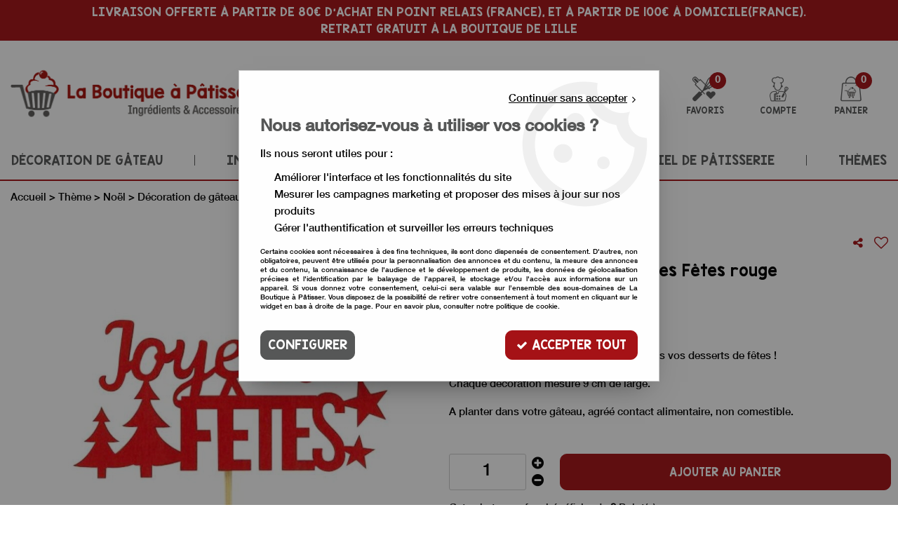

--- FILE ---
content_type: text/html; charset=iso-8859-1
request_url: https://www.laboutiqueapatisser.com/decoration-de-noel-joyeuses-fetes-a942.html
body_size: 21959
content:
<!doctype html><html itemscope="" itemtype="http://schema.org/WebPage" lang="fr"><head>
	<title>D&eacute;coration de No&euml;l Joyeuses F&ecirc;tes rouge</title><meta http-equiv="Content-Type" content="text/html; charset=iso-8859-1" /><meta name="description" lang="fr" content="Lot de 2 décors en bois rouge à planter dans vos desserts de fêtes ! Chaque décoration mesure 9 cm de large.A planter dans votre gâteau, agréé contact alimentaire, non comestible." /><meta name="keywords" xml:lang="fr" content="" />
<meta http-equiv="content-language" content="fr" /><meta name="language" content="fr" /><meta name="globalsign-domain-verification" content="qTvQi1x95dKYQD4iuknShJmabrLryeIGujAvyp1JM9" /><meta http-equiv="X-UA-Compatible" content="IE=edge" /><meta property='og:image' content='https://www.laboutiqueapatisser.com/upload/image/-p-image-29973-moyenne.jpg' />	   <link rel="apple-touch-icon" sizes="57x57" href="/favicons/favicon.57x57.png?1650966745" >
	   <link rel="apple-touch-icon" sizes="60x60" href="/favicons/favicon.60x60.png?1650966745" >
	   <link rel="apple-touch-icon" sizes="72x72" href="/favicons/favicon.72x72.png?1650966745" >
	   <link rel="apple-touch-icon" sizes="76x76" href="/favicons/favicon.76x76.png?1650966745" >
	   <link rel="apple-touch-icon" sizes="114x114" href="/favicons/favicon.114x114.png?1650966745" >
	   <link rel="apple-touch-icon" sizes="120x120" href="/favicons/favicon.120x120.png?1650966745" >
	   <link rel="apple-touch-icon" sizes="144x144" href="/favicons/favicon.144x144.png?1650966745" >
	   <link rel="apple-touch-icon" sizes="152x152" href="/favicons/favicon.152x152.png?1650966745" >
	   <link rel="apple-touch-icon" sizes="180x180" href="/favicons/favicon.180x180.png?1650966745" >
	   <link rel="icon" sizes="16x16" href="/favicons/favicon.16x16.png?1650966745" >
	   <link rel="icon" sizes="24x24" href="/favicons/favicon.24x24.png?1650966745" >
	   <link rel="icon" sizes="32x32" href="/favicons/favicon.32x32.png?1650966745" >
	   <link rel="icon" sizes="96x96" href="/favicons/favicon.96x96.png?1650966745" >
	   <link rel="icon" sizes="192x192" href="/favicons/favicon.192x192.png?1650966745" >
	   <link rel="manifest" href="/favicons/manifest.json">
	   <meta name="msapplication-TileImage" content="/favicons/favicon.png?1650966745" />
	   <meta name="msapplication-config" content="/favicons/browserconfig.xml"/>
			   <meta name="msapplication-TileColor" content="#a51216" />
	   <meta name="theme-color" content="#a51216">
	   	   <link rel="mask-icon" href="/favicons/favicon.svg?1650966745" color="#a51216">
	   		<base href="https://www.laboutiqueapatisser.com/dhtml/" /><meta name="google-site-verification" content="1CjmM3tDqmquLeQqty9mTIqMvZPjXIOBxLIqoONgiLg" /><meta property="fb:page_id" content="24810918318524570" />	   <meta content="width=device-width, initial-scale=1, minimum-scale=1, maximum-scale=1, user-scalable=no" name="viewport">
			<meta name="format-detection" content="telephone=no">
	<link rel="canonical" href="https://www.laboutiqueapatisser.com/decoration-de-noel-joyeuses-fetes-a942.html" /><meta property="og:title" content="D&eacute;coration de No&euml;l Joyeuses F&ecirc;tes rouge" /><meta property="og:description" content="Lot de 2 d&eacute;cors en bois rouge &agrave; planter dans vos desserts de f&ecirc;tes !&nbsp;Chaque d&eacute;coration mesure 9 cm de large.A planter dans votre g&acirc;teau, agr&eacute;&eacute; contact alimentaire, non comestible." /><meta property="og:type" content="website" /><meta property="og:url" content="https://www.laboutiqueapatisser.com/decoration-de-noel-joyeuses-fetes-a942.html" /><meta property="og:site_name" content="La Boutique à Pâtisser" /><script type="text/javascript">
var param=new Object;

		function trad(name)
		{
			if(typeof(window.tTrad)=="undefined") {
				window.tTrad = new Array();
			}
			
			if(typeof(window.tTrad[name])!="undefined")
			{
				return window.tTrad[name];
			}
			else
			{
				  $.ajax({
				    url: "/ajax/get_traduction.php",
				    data: { 'name': name,
				    'fromweb':'web'},
				    async: false,
				    success: function(data) {
						window.tTrad[name] = data;
				    }
				  });

				return window.tTrad[name];
			}
		}
	   function tradn(name, n)
		{
			var sText = "";
			$.ajax({
				url: "/ajax/get_traduction.php",
				data: { 'name': name,
				'fromweb':'web', 'n': n},
				async: false,
				success: function(data) {
					sText = data;
				}
			});

			return sText;
		}var tTrad=[]
tTrad["16_client_actionco_lecture"]="Lecture";
tTrad["aucun_resultat"]="Aucune correspondance trouvée";
tTrad["general_mmin_1"]="Jan";
tTrad["general_mmin_10"]="Oct";
tTrad["general_mmin_11"]="Nov";
tTrad["general_mmin_12"]="Dec";
tTrad["general_mmin_2"]="Fev";
tTrad["general_mmin_3"]="Mar";
tTrad["general_mmin_4"]="Avr";
tTrad["general_mmin_5"]="Mai";
tTrad["general_mmin_6"]="Juin";
tTrad["general_mmin_7"]="Juil";
tTrad["general_mmin_8"]="Aou";
tTrad["general_mmin_9"]="Sep";
tTrad["dimanche"]="Dimanche";
tTrad["lundi"]="Lundi";
tTrad["mardi"]="Mardi";
tTrad["mercredi"]="Mercredi";
tTrad["jeudi"]="Jeudi";
tTrad["vendredi"]="Vendredi";
tTrad["samedi"]="Samedi";
tTrad["tri_par"]="Trier par";
tTrad["filtre_effacer"]="Effacer";
tTrad["selectionner_une_taille"]="Vous devez <strong>faire votre sélection</strong> afin de pouvoir l'ajouter au panier";
tTrad["cet_article_nest_pas_commandable"]="Cet article n'est <strong>actuellement pas commandable</strong>, merci de votre compréhension";
tTrad["email_incorrect"]="E-mail incorrect";
tTrad["chargement_en_cours"]="Chargement en cours";
tTrad["reculer"]="Reculer";
tTrad["pause"]="Pause";
tTrad["stop"]="Stop";
tTrad["avancer"]="Avancer";
tTrad["le_siret_est_incorrect"]="Le siret est incorrect";
tTrad["le_siren_est_incorrect"]="Le siren est incorrect";
tTrad["mdp_ko"]="Votre mot de passe doit contenir au moins une lettre minuscule, une lettre majuscule, un chiffre et doit faire 8 caractères minimum";
tTrad["dimanche_min"]="Di";
tTrad["jeudi_min"]="Je";
tTrad["lundi_min"]="Lu";
tTrad["mardi_min"]="Ma";
tTrad["mercredi_min"]="Me";
tTrad["samedi_min"]="Sa";
tTrad["vendredi_min"]="Ve";
tTrad["favoris_added"]="L'article a bien été ajouté aux favoris";
tTrad["favoris_deleted"]="L'article a bien été supprimé des favoris";
tTrad["pattern_general"]="Général";
tTrad["pattern_societe"]="Société";
tTrad["n_articles_sur"]="{$n} article(s) sur";
tTrad["reservez_un_produit_gratuitement"]="Réserver votre article gratuitement dans le magasin de votre choix ";
tTrad["retrait_en_magasin"]="Retrait magasin";
tTrad["e_reservation"]="E-réservation";

var url_theme="../themes/html/";
var param=new Object;
</script>
<link href="/themes/html_responsive/fonts/bebasneue_bold-webfont.ttf" as="font" type="font/ttf" crossorigin><link href="/themes/html_responsive/fonts/bebasneue_bold-webfont.svg" as="font" type="font/svg" crossorigin><link href="/themes/html_responsive/fonts/bebasneue_bold-webfont.eot" as="font" type="font/eot" crossorigin><link href="/themes/html_responsive/fonts/bebasneue_bold-webfont.woff2" as="font" type="font/woff2" crossorigin><link href="/themes/html_responsive/fonts/bebasneue_bold-webfont.woff" as="font" type="font/woff" crossorigin><link href="/themes/html_responsive/fonts/bebasneue_regular-webfont.ttf" as="font" type="font/ttf" crossorigin><link href="/themes/html_responsive/fonts/bebasneue_regular-webfont.eot" as="font" type="font/eot" crossorigin><link href="/themes/html_responsive/fonts/bebasneue_regular-webfont.svg" as="font" type="font/svg" crossorigin><link href="/themes/html_responsive/fonts/bebasneue_regular-webfont.woff2" as="font" type="font/woff2" crossorigin><link href="/themes/html_responsive/fonts/bebasneue_regular-webfont.woff" as="font" type="font/woff" crossorigin><link href="/themes/html_responsive/fonts/Caveat-Bold.ttf" as="font" type="font/ttf" crossorigin><link href="/themes/html_responsive/fonts/Caveat-Bold.eot" as="font" type="font/eot" crossorigin><link href="/themes/html_responsive/fonts/Caveat-Bold.woff2" as="font" type="font/woff2" crossorigin><link href="/themes/html_responsive/fonts/Caveat-Bold.woff" as="font" type="font/woff" crossorigin><link href="/themes/html_responsive/fonts/HelveticaNeueLTCom-Md.ttf" as="font" type="font/ttf" crossorigin><link href="/themes/html_responsive/fonts/HelveticaNeueLTCom-Md.woff" as="font" type="font/woff" crossorigin><link href="/themes/html_responsive/fonts/Helvetica-Neue-LT-Com-65-Medium.woff2" as="font" type="font/woff2" crossorigin><link href="/themes/html_responsive/fonts/HelveticaNeueLTCom-Md.svg" as="font" type="font/svg" crossorigin><link href="/themes/html_responsive/fonts/Helvetica-Neue-LT-Com-65-Medium.eot" as="font" type="font/eot" crossorigin><link href="/themes/html_responsive/fonts/KGBlankSpaceSolid.woff2" as="font" type="font/woff2" crossorigin><link href="/themes/html_responsive/fonts/KGBlankSpaceSolid.ttf" as="font" type="font/ttf" crossorigin><link href="/themes/html_responsive/fonts/KGBlankSpaceSolid.eot" as="font" type="font/eot" crossorigin><link href="/themes/html_responsive/fonts/KGBlankSpaceSolid.woff" as="font" type="font/woff" crossorigin><link href="/themes/html_responsive/fonts/KGBlankSpaceSolid.svg" as="font" type="font/svg" crossorigin><link href="/themes/html_responsive/fonts/muli-bold-webfont.ttf" as="font" type="font/ttf" crossorigin><link href="/themes/html_responsive/fonts/muli-bold-webfont.svg" as="font" type="font/svg" crossorigin><link href="/themes/html_responsive/fonts/muli-bold-webfont.eot" as="font" type="font/eot" crossorigin><link href="/themes/html_responsive/fonts/muli-bold-webfont.woff2" as="font" type="font/woff2" crossorigin><link href="/themes/html_responsive/fonts/muli-bold-webfont.woff" as="font" type="font/woff" crossorigin><link href="/themes/html_responsive/fonts/muli-webfont.ttf" as="font" type="font/ttf" crossorigin><link href="/themes/html_responsive/fonts/muli-webfont.svg" as="font" type="font/svg" crossorigin><link href="/themes/html_responsive/fonts/muli-webfont.woff2" as="font" type="font/woff2" crossorigin><link href="/themes/html_responsive/fonts/muli-webfont.eot" as="font" type="font/eot" crossorigin><link href="/themes/html_responsive/fonts/muli-webfont.woff" as="font" type="font/woff" crossorigin><link href="/themes/html_responsive/fonts/OpenSans-Bold-webfont.ttf" as="font" type="font/ttf" crossorigin><link href="/themes/html_responsive/fonts/OpenSans-Bold-webfont.svg" as="font" type="font/svg" crossorigin><link href="/themes/html_responsive/fonts/OpenSans-Bold-webfont.eot" as="font" type="font/eot" crossorigin><link href="/themes/html_responsive/fonts/OpenSans-Bold-webfont.woff" as="font" type="font/woff" crossorigin><link href="/themes/html_responsive/fonts/OpenSans-CondBold-webfont.eot" as="font" type="font/eot" crossorigin><link href="/themes/html_responsive/fonts/OpenSans-CondBold-webfont.woff" as="font" type="font/woff" crossorigin><link href="/themes/html_responsive/fonts/OpenSans-CondBold-webfont.svg" as="font" type="font/svg" crossorigin><link href="/themes/html_responsive/fonts/OpenSans-CondBold-webfont.ttf" as="font" type="font/ttf" crossorigin><link href="/themes/html_responsive/fonts/OpenSans-CondLight-webfont.eot" as="font" type="font/eot" crossorigin><link href="/themes/html_responsive/fonts/OpenSans-CondLight-webfont.ttf" as="font" type="font/ttf" crossorigin><link href="/themes/html_responsive/fonts/OpenSans-CondLight-webfont.woff" as="font" type="font/woff" crossorigin><link href="/themes/html_responsive/fonts/OpenSans-CondLight-webfont.svg" as="font" type="font/svg" crossorigin><link href="/themes/html_responsive/fonts/OpenSans-Regular-webfont.ttf" as="font" type="font/ttf" crossorigin><link href="/themes/html_responsive/fonts/OpenSans-Regular-webfont.svg" as="font" type="font/svg" crossorigin><link href="/themes/html_responsive/fonts/OpenSans-Regular-webfont.eot" as="font" type="font/eot" crossorigin><link href="/themes/html_responsive/fonts/OpenSans-Regular-webfont.woff" as="font" type="font/woff" crossorigin><link href="/themes/html_responsive/fonts/Orator Std Medium.eot" as="font" type="font/eot" crossorigin><link href="/themes/html_responsive/fonts/Orator Std Medium.svg" as="font" type="font/svg" crossorigin><link href="/themes/html_responsive/fonts/Orator Std Medium.ttf" as="font" type="font/ttf" crossorigin><link href="/themes/html_responsive/fonts/Orator Std Medium.woff" as="font" type="font/woff" crossorigin><link href="/themes/html_responsive/fonts/Orator Std Medium.woff2" as="font" type="font/woff2" crossorigin><link href="/themes/html_responsive/fonts/Orkney Bold.woff" as="font" type="font/woff" crossorigin><link href="/themes/html_responsive/fonts/Orkney Bold.ttf" as="font" type="font/ttf" crossorigin><link href="/themes/html_responsive/fonts/Orkney Bold.woff2" as="font" type="font/woff2" crossorigin><link href="/themes/html_responsive/fonts/Orkney Bold.eot" as="font" type="font/eot" crossorigin><link href="/themes/html_responsive/fonts/Orkney Regular.ttf" as="font" type="font/ttf" crossorigin><link href="/themes/html_responsive/fonts/Orkney Regular.eot" as="font" type="font/eot" crossorigin><link href="/themes/html_responsive/fonts/Orkney Regular.woff2" as="font" type="font/woff2" crossorigin><link href="/themes/html_responsive/fonts/Orkney Regular.woff" as="font" type="font/woff" crossorigin><link href="/themes/html_responsive/fonts/patua-one-v9-latin-regular.svg" as="font" type="font/svg" crossorigin><link href="/themes/html_responsive/fonts/patua-one-v9-latin-regular.eot" as="font" type="font/eot" crossorigin><link href="/themes/html_responsive/fonts/patua-one-v9-latin-regular.ttf" as="font" type="font/ttf" crossorigin><link href="/themes/html_responsive/fonts/patua-one-v9-latin-regular.woff2" as="font" type="font/woff2" crossorigin><link href="/themes/html_responsive/fonts/patua-one-v9-latin-regular.woff" as="font" type="font/woff" crossorigin><link href="/themes/html_responsive/fonts/Poppins-Bold.woff" as="font" type="font/woff" crossorigin><link href="/themes/html_responsive/fonts/Poppins-Bold.eot" as="font" type="font/eot" crossorigin><link href="/themes/html_responsive/fonts/Poppins-Bold.ttf" as="font" type="font/ttf" crossorigin><link href="/themes/html_responsive/fonts/Poppins-Bold.woff2" as="font" type="font/woff2" crossorigin><link href="/themes/html_responsive/fonts/Poppins-Bold.svg" as="font" type="font/svg" crossorigin><link href="/themes/html_responsive/fonts/Poppins-Regular.woff2" as="font" type="font/woff2" crossorigin><link href="/themes/html_responsive/fonts/Poppins-Regular.eot" as="font" type="font/eot" crossorigin><link href="/themes/html_responsive/fonts/Poppins-Regular.woff" as="font" type="font/woff" crossorigin><link href="/themes/html_responsive/fonts/Poppins-Regular.ttf" as="font" type="font/ttf" crossorigin><link href="/themes/html_responsive/fonts/Poppins-Regular.svg" as="font" type="font/svg" crossorigin><link href="/themes/html_responsive/fonts/Roboto-Bold-webfont.eot" as="font" type="font/eot" crossorigin><link href="/themes/html_responsive/fonts/Roboto-Bold-webfont.woff" as="font" type="font/woff" crossorigin><link href="/themes/html_responsive/fonts/Roboto-Bold-webfont.svg" as="font" type="font/svg" crossorigin><link href="/themes/html_responsive/fonts/Roboto-Bold-webfont.ttf" as="font" type="font/ttf" crossorigin><link href="/themes/html_responsive/fonts/Roboto-Regular-webfont.ttf" as="font" type="font/ttf" crossorigin><link href="/themes/html_responsive/fonts/Roboto-Regular-webfont.svg" as="font" type="font/svg" crossorigin><link href="/themes/html_responsive/fonts/Roboto-Regular-webfont.woff" as="font" type="font/woff" crossorigin><link href="/themes/html_responsive/fonts/Roboto-Regular-webfont.eot" as="font" type="font/eot" crossorigin><link href="/themes/html_responsive/fonts/sourcesanspro-bold-webfont.eot" as="font" type="font/eot" crossorigin><link href="/themes/html_responsive/fonts/sourcesanspro-bold-webfont.woff" as="font" type="font/woff" crossorigin><link href="/themes/html_responsive/fonts/sourcesanspro-bold-webfont.ttf" as="font" type="font/ttf" crossorigin><link href="/themes/html_responsive/fonts/sourcesanspro-bold-webfont.svg" as="font" type="font/svg" crossorigin><link href="/themes/html_responsive/fonts/sourcesanspro-bold-webfont.woff2" as="font" type="font/woff2" crossorigin><link href="/themes/html_responsive/fonts/titillium-web-v8-latin-regular.woff2" as="font" type="font/woff2" crossorigin><link href="/themes/html_responsive/fonts/titillium-web-v8-latin-regular.woff" as="font" type="font/woff" crossorigin><link href="/themes/html_responsive/fonts/titillium-web-v8-latin-regular.ttf" as="font" type="font/ttf" crossorigin><link href="/themes/html_responsive/fonts/titillium-web-v8-latin-regular.svg" as="font" type="font/svg" crossorigin><link href="/themes/html_responsive/fonts/titillium-web-v8-latin-regular.eot" as="font" type="font/eot" crossorigin><link href="/themes/html_responsive/fonts/TitilliumWebRegular.ttf" as="font" type="font/ttf" crossorigin><link href="/themes/html_responsive/fonts/TitilliumWebRegular.eot" as="font" type="font/eot" crossorigin><link href="/themes/html_responsive/fonts/TitilliumWebRegular.woff" as="font" type="font/woff" crossorigin><link href="/themes/html_responsive/fonts/TitilliumWebRegular.svg" as="font" type="font/svg" crossorigin><link  href="https://www.laboutiqueapatisser.com/themes/html/css/web.all.css?t=1766995187&p=admin_o8&r=1" rel="stylesheet" type="text/css" />
<link  href="https://www.laboutiqueapatisser.com/themes/html/css/fiche_article.all.css?t=1698140707&p=admin_o8&r=1" rel="stylesheet" type="text/css" />
<link  href="https://www.laboutiqueapatisser.com/themes/html_responsive/modeles/60/css/custom.all.css?t=1727160637&p=admin_o8&r=1" rel="stylesheet" type="text/css" />
<link  href="https://www.laboutiqueapatisser.com/themes/html/css/spe.all.css?t=1659339069&p=admin_o8&r=1" rel="stylesheet" type="text/css" />
<link  href="https://www.laboutiqueapatisser.com/themes/html/css/lib.all.css?t=1557231981&p=admin_o8&r=1" rel="stylesheet" type="text/css" />
<script src="../javascript/jquery-1.8.3.min+lazyload.js?t=1579795287" type="text/javascript"></script>			<style class="editor-css">
				.row:not(.expanded), .row:not(.expanded) .row:not(.expanded)
				{
					max-width:1380px !important;
				}
			</style>
			<script type="text/javascript">
		function del(){
			var texte = "Êtes-vous sûr de vouloir supprimer ?";
			return confirm(texte);
		}
    </script>
    	    <script type="text/javascript">
		// Redefine console.log()
		// {{{ COR : [TK15955]
		window.console.log = function (text) {};
		window.console.info = function (text) {};
		window.console.warn = function (text) {};
		window.console.error = function (text) {};
		window.dump=function(obj){};
		window.msg=function(obj){};
		// COR }}}
    </script>
    

	<script>
		/**
		* Envoi les informations dans le dataLayer avec le bon format (structure de données).
		*/
		function gtag()
		{
			// {{{ COR : [TK15976]
			window.dataLayer = window.dataLayer || [];
			if (window.dataLayer.length > 0)
			{
			window.dataLayer.push(arguments);
			}
			// COR }}}
		}

		/**
		* Mettre à jour le dataLayer avec les informations de consentement de l'utilisateur.
		*
		* @param object oConsent : Les consentements / cookies acceptés ou refusés.
		* @param string sMode : Mode initialisation (default) ou mise à jour (update).
		*/
		function sendGtmConsent(oConsent = {}, sMode = 'default')
		{
			gtag('consent', sMode, {
				// Cookies publicitaires
				'ad_storage'				: oConsent.ad_storage,
				// {{{ COR : [TK15999]
				// Cookies publicitaires (Google)
				'ad_user_data'				: oConsent.ad_user_data,
				// Cookies publicitaires (Personnalisées)
				'ad_personalization'		: oConsent.ad_personalization,
				// COR }}}
				// Cookies statistiques
				'analytics_storage'			: oConsent.analytics_storage,
				// Cookies techniques
				'functionality_storage'		: oConsent.functionality_storage,
				// Cookies de personnalisation
				'personalization_storage'	: oConsent.personalization_storage,
				// Cookies de sécurité
				'security_storage'			: oConsent.security_storage
			});
		}
	</script>
		<script>
		var iGtmAddEventGa4 = 0;
		var iVersionDataLayerGa4 = 1;
	</script>
	<!-- Facebook Pixel Code -->
<script>
!function(f,b,e,v,n,t,s){if(f.fbq)return;n=f.fbq=function(){n.callMethod?
n.callMethod.apply(n,arguments):n.queue.push(arguments)};if(!f._fbq)f._fbq=n;
n.push=n;n.loaded=!0;n.version='2.0';n.queue=[];t=b.createElement(e);t.async=!0;
t.src=v;s=b.getElementsByTagName(e)[0];s.parentNode.insertBefore(t,s)}(window,
document,'script','https://connect.facebook.net/en_US/fbevents.js');

fbq('init', '24810918318524570');
fbq('track', 'PageView');
</script>
<noscript><img height="1" width="1" style="display:none"
src="https://www.facebook.com/tr?id=24810918318524570&ev=PageView&noscript=1"
/></noscript>
<!-- DO NOT MODIFY -->
<!-- End Facebook Pixel Code --></head>
<body 
class="html_responsive modele_60
article_942 
fiche_article 
os_mac nav_chrome rev_131
non_identifie
langue_1" 
data-responsive="1"
>
<div
class="off-canvas mobile_menu position-left menu_mobile_full_width is-closed"
id="offCanvas" data-off-canvas data-transition="overlap"
data-content-scroll="true"
data-content-overlay="false"	>
<div class="row mobile_menu_header expanded align-middle">
<div class="column text-center">
<span class="mobile_menu_title" data-close data-default="La Boutique à Pâtisser">
La Boutique à Pâtisser
</span>
</div>
<div class="column mobile_menu_close shrink align-right text-right">
<span aria-hidden="true" data-close>
<i class="pop-close"></i>
</span>
</div>
</div>
<div class="row mobile_menu_content expanded">
<div class="column no-padding">
<ul class="menu vertical icons icon-left jq-drilldown drilldown">
<li class="mobile_menu_principal jq-drilldown-item
is-drilldown-submenu-parent	has-no-icon"
>
<a
class="d-block boutonHautLien jq-drilldown-link"
href="http://laboutiqueapatisser.com/decorations-de-gateaux-c3.html"
>
<span>Décoration de gâteau</span>
</a>
<ul class="nested menu jq-drilldown-menu submenu is-drilldown-submenu invisible drilldown-submenu-cover-previous">
<li class="mobile_menu_see_all_link">
<a
class="d-block boutonHautLien jq-drilldown-link"
href="http://laboutiqueapatisser.com/decorations-de-gateaux-c3.html"
>
<span>Voir "Décoration de gâteau"</span>
</a>
</li>
<li>
<span class="load-page" data-id="60272" data-language="1" data-exclude_web="1"></span>
</li>
</ul>
</li>
<li class="mobile_menu_principal jq-drilldown-item
is-drilldown-submenu-parent	has-no-icon"
>
<a
class="d-block boutonHautLien jq-drilldown-link"
href="http://laboutiqueapatisser.com/ingredients-patisserie-c2.html"
>
<span>Ingrédient pâtisserie</span>
</a>
<ul class="nested menu jq-drilldown-menu submenu is-drilldown-submenu invisible drilldown-submenu-cover-previous">
<li class="mobile_menu_see_all_link">
<a
class="d-block boutonHautLien jq-drilldown-link"
href="http://laboutiqueapatisser.com/ingredients-patisserie-c2.html"
>
<span>Voir "Ingrédient pâtisserie"</span>
</a>
</li>
<li>
<span class="load-page" data-id="60271" data-language="1" data-exclude_web="1"></span>
</li>
</ul>
</li>
<li class="mobile_menu_principal jq-drilldown-item
is-drilldown-submenu-parent	has-no-icon"
>
<a
class="d-block boutonHautLien jq-drilldown-link"
href="http://laboutiqueapatisser.com/moules-a-gateaux-c8.html"
>
<span>Moule à gâteau</span>
</a>
<ul class="nested menu jq-drilldown-menu submenu is-drilldown-submenu invisible drilldown-submenu-cover-previous">
<li class="mobile_menu_see_all_link">
<a
class="d-block boutonHautLien jq-drilldown-link"
href="http://laboutiqueapatisser.com/moules-a-gateaux-c8.html"
>
<span>Voir "Moule à gâteau"</span>
</a>
</li>
<li>
<span class="load-page" data-id="60273" data-language="1" data-exclude_web="1"></span>
</li>
</ul>
</li>
<li class="mobile_menu_principal jq-drilldown-item
is-drilldown-submenu-parent	has-no-icon"
>
<a
class="d-block boutonHautLien jq-drilldown-link"
href="http://laboutiqueapatisser.com/materiel-de-patisserie-c11.html"
>
<span>Matériel de pâtisserie</span>
</a>
<ul class="nested menu jq-drilldown-menu submenu is-drilldown-submenu invisible drilldown-submenu-cover-previous">
<li class="mobile_menu_see_all_link">
<a
class="d-block boutonHautLien jq-drilldown-link"
href="http://laboutiqueapatisser.com/materiel-de-patisserie-c11.html"
>
<span>Voir "Matériel de pâtisserie"</span>
</a>
</li>
<li>
<span class="load-page" data-id="60545" data-language="1" data-exclude_web="1"></span>
</li>
</ul>
</li>
<li class="mobile_menu_principal jq-drilldown-item
is-drilldown-submenu-parent	has-no-icon"
>
<a
class="d-block boutonHautLien jq-drilldown-link"
href="http://laboutiqueapatisser.com/theme-c12.html"
>
<span>Thèmes</span>
</a>
<ul class="nested menu jq-drilldown-menu submenu is-drilldown-submenu invisible drilldown-submenu-cover-previous">
<li class="mobile_menu_see_all_link">
<a
class="d-block boutonHautLien jq-drilldown-link"
href="http://laboutiqueapatisser.com/theme-c12.html"
>
<span>Voir "Thèmes"</span>
</a>
</li>
<li>
<span class="load-page" data-id="60386" data-language="1" data-exclude_web="1"></span>
</li>
</ul>
</li>
<li class="mobile_menu_separator"></li>
<li class="mobile_menu_secondaire">
<div class="row">
<style>
.top-link-item-60295 > a.lienHaut
{
}
.top-link-item-60295:hover > a.lienHaut
{
}
</style>
<div class="column small-12 large-shrink small-only-no-padding medium-only-no-padding top-link-item-60295"
>
<a
href="https://www.laboutiqueapatisser.com/contact/"
class="lienHaut d-block"
>
<span>Nous contacter</span>
</a>
</div>
</div>
</li>
<li class="mobile_menu_separator"></li>
<li class="mobile_menu_compte jq-drilldown-item is-drilldown-submenu-parent">
<a class="mobile_menu_compte_login d-block boutonHautLien" href="acces.php">
<span class="menu-picto"><i class="fa fa-user"></i></span>
<span>Compte</span>
</a>
</li>
<li class="mobile_menu_favoris">
<a class="d-block boutonHautLien" href="mes_favoris2.php">
<span class="menu-picto"><i class="fa fa-heart"></i></span>
<span>
Favoris
(<span data-favoris-count>0</span>)
</span>
</a>
</li>
</ul>
</div>
</div>
</div>
<div class="off-canvas-content" data-off-canvas-content>
<div id="curseur" class="infobulle"></div>
<div id="cont-popup-ap">
<div id="popup-ap">
<div id="border-trans"></div>
<div id="ap-cont"></div>
</div>
</div>
<div class="jq_div_aff_cookies_disclaimer">
<div class="reveal  modal-container " id="cookieDisclaimerPopup" data-reveal
data-close-on-click="" data-overlay="1" data-close-on-esc=""
data-animation-in="fade-in fast"	data-animation-out="fade-out fast"	>
<div class="modal-title">
<div class="row  no-margin no-padding align-top">
<div class="column modal-title-text">
</div>
</div>
</div>
<div class="modal-content margin-top-15">
<a id="ouvrirPopup"></a>
<div id="wookiesDisclaimer">
<!--AFFICHAGE GENERAL-->
<div class="row collapse align-center" id="divCookiesGeneral">
<div class="column small-12 text-right retourBouton">	
<a href="javascript:;" onclick="userCookieChoice('0');"><u>Continuer sans accepter</u> <i class="fa fa-angle-right"></i></a>
</div>
<div class="column small-12 titrePopup"><h3>Nous autorisez-vous à utiliser vos cookies ?</h3></div>
<div class="column small-12 texteIntro">
<p>Ils nous seront utiles pour :</p><ul><li>Améliorer l'interface et les fonctionnalités du site</li><li>Mesurer les campagnes marketing et proposer des mises à jour sur nos produits</li><li>Gérer l'authentification et surveiller les erreurs techniques</li></ul>
</div>
<div class="column small-12 texteMentionsLegales">
<p>Certains cookies sont n&eacute;cessaires &agrave; des fins techniques, ils sont donc dispens&eacute;s de consentement. D'autres, non obligatoires, peuvent &ecirc;tre utilis&eacute;s pour la personnalisation des annonces et du contenu, la mesure des annonces et du contenu, la connaissance de l'audience et le d&eacute;veloppement de produits, les donn&eacute;es de g&eacute;olocalisation pr&eacute;cises et l'identification par le balayage de l'appareil, le stockage et/ou l'acc&egrave;s aux informations sur un appareil. Si vous donnez votre consentement, celui-ci sera valable sur l&rsquo;ensemble des sous-domaines de La Boutique à Pâtisser. Vous disposez de la possibilit&eacute; de retirer votre consentement &agrave; tout moment en cliquant sur le widget en bas &agrave; droite de la page. Pour en savoir plus, consulter notre politique de cookie.</p>
</div>
<div class="column small-12">
<div class="row collapse align-justify">
<div class="column small-12 medium-shrink">
<a class="btn configBouton full-width" id="cmp_configurer">Configurer</a>
</div>
<div class="column small-12 medium-expand">
<div class="row align-justify medium-align-right">
<div class="column small-12 medium-shrink text-right no-padding">	
<a class="btn-primary full-width AcceptAllBouton" href="javascript:;" onclick="userCookieChoice('1');"><i class="fa fa-check"></i> Accepter tout</a>
</div>
</div>
</div>
</div>
</div>
</div>
<!--AFFICHAGE CONFIGURATION-->
<div id="divCookiesConfig" style="display: none">
<div class="row collapse divCookiesConfigHeader">
<div class="column small-12 text-left retourBouton">	
<a id="retourDivCookiesGeneral"><i class="fa fa-angle-left"></i> <u>Retour</u></a>
</div>
<div class="column small-12 titrePopup"><h3>Détails des cookies présents sur le site</h3></div>
<!--BOUTONS-->
<div class="column small-12">
<div class="row align-justify medium-align-left">
<div class="column shrink no-padding">
<a class="btn-secondary RefuseAllBouton" id="cmp_refuse_all"><i class="fa fa-times"></i> Tout refuser</a>
</div>
<div class="column shrink small-only-no-padding">
<a class="btn-primary AcceptAllBouton" id="cmp_accept_all"><i class="fa fa-check"></i> Accepter tout</a>
</div>
</div>
</div>
</div>
<div class="row collapse small-12 divCookiesConfigContent">
<!--REGLER LA HAUTEUR POUR AVOIR 3 TYPES DE COOKIES AFFICHES-->
<div class="column small-12">
<div class="listeTypeCookies row collapse" id="listeTypeCookies">
<!--COOKIES NECESSAIRES-->
<div class="column small-12 listeTypeCookiesBloc">
<div class="row collapse align-top align-justify">
<div class="column shrink">
<label for="cookies_tech" class="cmpTitre">
Nécessaires
</label>
</div>
<div class="column shrink">
<label class="checkboxSwitch">
<input type="checkbox" class="no-margin cmpBouton" id="cookies_tech" checked disabled />
<span></span>
</label>
</div>
</div>
<p class="cmpDetails">Les cookies nécessaires sont utiles au bon fonctionnement du site. Ils permettent de réaliser des fonctions de base comme la navigation de page et l'accès aux zones sécurisées du site web. Le site web ne peut pas fonctionner correctement sans ces cookies.</p>
</div>
<!--COOKIES PERSONNALISATION-->
<div class="column small-12 listeTypeCookiesBloc">
<div class="row collapse align-top align-justify">
<div class="column shrink">
<label for="cookies_perso" class="cmpTitre">
Personnalisation
</label>
</div>
<div class="column shrink">
<label class="checkboxSwitch">
<input type="checkbox" class="no-margin cmpBouton" id="cookies_perso" onchange="userCookieTypeChoice('cookies_perso');"
onclick="userCookieTypeChoice('cookies_perso');"  />
<span></span>
</label>
</div>
</div>
<p class="cmpDetails">Les cookies de personnalisation permettent à un site web de retenir des informations qui modifient la manière dont le site se comporte ou s’affiche, comme votre langue préférée ou la région dans laquelle vous vous situez.</p>
</div>
<!--COOKIES STATISTIQUES-->
<div class="column small-12 listeTypeCookiesBloc">
<div class="row collapse align-top align-justify">
<div class="column shrink">
<label for="cookies_stat" class="cmpTitre">
Statistiques
</label>
</div>
<div class="column shrink">
<label class="checkboxSwitch">
<input type="checkbox" class="no-margin cmpBouton" id="cookies_stat" onchange="userCookieTypeChoice('cookies_stat');"
onclick="userCookieTypeChoice('cookies_stat');"  />
<span></span>
</label>
</div>
</div>
<p class="cmpDetails">Les cookies marketing aident les propriétaires du site web, par la collecte et la communication d'informations de manière anonyme, à comprendre comment les visiteurs interagissent avec les sites web.</p>
</div>
<!--COOKIES PUBLICITAIRES-->
<div class="column small-12 listeTypeCookiesBloc">
<div class="row collapse align-top align-justify">
<div class="column shrink">
<label for="cookies_pub" class="cmpTitre">
Marketing
</label>
</div>
<div class="column shrink">
<label class="checkboxSwitch">
<input type="checkbox" class="no-margin cmpBouton" id="cookies_pub" onchange="userCookieTypeChoice('cookies_pub');"
onclick="userCookieTypeChoice('cookies_pub');"  />
<span></span>
</label>
</div>
</div>
<p class="cmpDetails">Les cookies statistiques permettent le suivi des visiteurs sur le site. Ils ont pour but de vous proposer un ciblage publicitaire plus pertinent et donc plus intéressant pour les éditeurs et les annonceurs.</p>
</div>
<!--COOKIES AUTRES-->
<div class="column small-12 listeTypeCookiesBloc">
<div class="row collapse align-top align-justify">
<div class="column shrink">
<label for="cookies_secu" class="cmpTitre">
Autres
</label>
</div>
<div class="column shrink">
<label class="checkboxSwitch">
<input type="checkbox" class="no-margin cmpBouton" id="cookies_secu" onchange="userCookieTypeChoice('cookies_secu');"
onclick="userCookieTypeChoice('cookies_secu');"  />
<span></span>
</label>
</div>
</div>
<p class="cmpDetails">Ce sont les cookies qui n'entrent  dans aucune des catégories ci-dessus ou qui n'ont pas encore été classés.</p>
</div>
</div>
</div>
</div> 
<div class="row collapse small-12 divCookiesConfigFooter">
<!--CONFIRMER SELECTION-->
<div class="column small-12">
<div class="row collapse align-right">
<div class="column small-12 large-shrink">
<a class="btn-primary AcceptAllBouton full-width" href="javascript:;" onclick="userCookieChoice('2');">
<i class="fa fa-check" aria-hidden="true"></i> Confirmer la sélection
</a>
</div>
</div>
</div>
</div>
</div>
</div>	
</div>
</div>
<script>
$(document).ready(function()
{
$('').on('click', function(){
$('#cookieDisclaimerPopup').foundation('open');
});
if (typeof bindLazyLoading == 'function')
{
$('#cookieDisclaimerPopup').on('open.zf.reveal', function()
{
bindLazyLoading($(this)[0].querySelectorAll('img[loading="lazy"]'));
});
}
});
</script>
</div>
<div class="reveal large modal-container " id="modalSearchAutocomplete" data-reveal
data-close-on-click="1" data-overlay="1" data-close-on-esc=""
data-animation-in="fade-in fast"	data-animation-out="fade-out fast"	>
<div class="modal-title">
<div class="row  no-margin no-padding align-top">
<div class="column modal-title-text">
Rechercher un produit, une marque...
</div>
<div class="column shrink align-right text-right no-padding">
<button class="position-relative" data-close aria-label="Close modal" type="button">
<span aria-hidden="true">
<i class="pop-close">&nbsp;</i>
</span>
</button>
</div>
</div>
</div>
<div class="modal-content margin-top-15">
<div class="row align-middle align-center">
<div class="column small-12 margin-bottom-15 medium-expand Head_recherche_container">
<form action="dhtml/resultat_recherche.php" method="get" name="form_recherche_autocomplete" class="row collapse expanded align-middle Head_recherche">
<div class="column small-12">
<div class="input-group no-margin">
<input name="keywords" autocomplete="off" type="text" class="recherche_deluxe_input no-margin input-text-search" value="" maxlength="255" />
<div class="input-group-button">
<input name="ok" type="submit" value="&nbsp;" class="button Head_rechBouton" />
<i class="fa fa-spinner fa-spin hide"></i>
</div>
</div>
</div>
</form>
</div>
</div>
<div class="row search_deluxe_bloc">
<div class="column no-result hide">
<span>Aucune correspondance trouvée</span>
</div>
<div class="column search_deluxe">
<div class="row search_deluxe_content">
<div class="column small-12 medium-8 resultat">
<div class="row no-margin no-padding resultat_article margin-right-10">
<div class="column small-12 padded-columns">
<div class="row align-middle">
<div class="column small-12 no-padding small-text-left large-collapse medium-expand titre">
Produits correspondants
</div>
<div class="column small-12 medium-shrink small-text-left medium-text-right title-nb-product no-padding">
<a class="jq-search-more" href="">Voir les <span class="nb_product"></span> résultats <i class="fa fa-angle-right"></i></a>
</div>
</div>
</div>
<div class="column small-12 padded-columns">
<div class="row align-middle liste_article"></div>
</div>
</div>
<div class="row resultat_categorie no-margin no-padding">
<div class="column small-12 padded-columns">
<div class="row align-middle">
<div class="column small-12 titre no-padding">
Catégories
</div>
</div>
</div>
<div class="column small-12 padded-columns">
<ul class="liste_categorie"></ul>
</div>
</div>
</div>
<div class="column small-12 medium-4 suggestion_historique">
<div class="row suggests no-margin">
<div class="column small-12 padded-columns">
<div class="row align-middle">
<div class="column small-12 no-padding small-text-left large-collapse medium-expand titre">
Vous recherchez...
</div>
</div>
</div>
<div class="column small-12 padded-columns">
<div class="row list_suggests"></div>
</div>
</div>
<div class="row historique no-margin">
<div class="column small-12 padded-columns">
<div class="row align-middle">
<div class="column small-12 no-padding small-text-left large-collapse medium-expand titre">
Historique de recherche
</div>
</div>
</div>
<div class="column small-12 padded-columns">
<div class="row list_history"></div>
</div>
</div>
</div>
</div>
</div>
</div>
</div>
</div>
<script>
$(document).ready(function()
{
if (typeof bindLazyLoading == 'function')
{
$('#modalSearchAutocomplete').on('open.zf.reveal', function()
{
bindLazyLoading($(this)[0].querySelectorAll('img[loading="lazy"]'));
});
}
});
</script>
<div id='boite_message_boite' style='display:none; z-index:2000000000; width:300px; '> </div>
<div id='boite_message_fond' style='position:absolute;display:block; z-index:1000000000; top:0px;left:0px;width:0px;height:0px; background-color:#ffffff;filter :alpha(opacity=0);opacity:0;'>
<input type="hidden" id="id_menu_en_cours" value="942" />
</div>
<div class="fond-page" name="top">
<div id="preHeader" class="no-margin">
<div class="preHeader_contenu">
<style>.id-usr-idqh{justify-content:center !important;}.id-usr-iv4r{padding:0 0 0 0;text-align:center !important;padding-top:5px !important;padding-right:15px !important;padding-bottom:5px !important;padding-left:15px !important;background-color:#a51216;}.id-usr-i23ss{padding-top: !important;padding-right: !important;padding-bottom: !important;padding-left: !important;color:#ffffff !important;font-family:KGBlankSpaceSolid !important;}@media (min-width: 40em){.id-usr-iv4r{padding-top:5px !important;padding-bottom:5px !important;}.id-usr-i23ss{color:#ffffff !important;font-family:KGBlankSpaceSolid !important;font-size:15px !important;text-transform:uppercase !important;line-height:24px !important;}}@media (min-width: 64em){.id-usr-i23ss{padding-bottom: !important;padding-top: !important;padding-right: !important;padding-left: !important;}};</style>	<div
class="row-template row no-margin expanded  id-usr-idqh  margin-0-auto"	data-uniqid="1561021186"
>
<div
class="column-template no-margin  id-usr-iv4r  column small-12 flex-dir-column"	data-uniqid="1561021176"
>
<div
class="row-template row no-margin  id-usr-ihxnr  margin-0-auto"	data-uniqid="1650960465"
>
<div
class="column-template no-margin  id-usr-i8nh1  column small-12 medium-expand flex-dir-column"	data-uniqid="1650960425"
>
<div
class="text-template row no-margin  id-usr-i23ss"	data-uniqid="1650974309"
>
<div class="column no-padding small-12
">
<div class="row collapse
template-content	">
<div class="column">
<div  class="text-template-content ">
<p>Livraison offerte &agrave; partir de 80&euro; d'achat en point relais (France), et &agrave; partir de 100&euro; &agrave; domicile(France).<br>Retrait gratuit &agrave; la boutique de Lille</p>	</div>
</div>
</div>
</div>
</div>
</div>
</div>
</div>
</div>
</div>
</div>
<header id="header-head-fond" class="Head_fond">
<div data-sticky-container class="hide-for-large">
<div id="small-header" class="row align-middle"
data-sticky data-options="marginTop:0;" data-top-anchor="header-head-fond" 
data-sticky-on="small"
>
<div class="column small-12">
<div class="row collapse expanded align-middle">
<div class="column shrink colonne-small-menu">
<button type="button" data-toggle="offCanvas" style="cursor: pointer">
<i class="fa fa-bars fa-2x"></i>
</button>
</div>
<div class="column colonne-small-logo">
<a href="https://www.laboutiqueapatisser.com/" id="id_accueil">
<img class="head_small_logo" src="/themes/html_responsive/modeles/60/img/logo/logo_mobile_1.png" alt="https://www.laboutiqueapatisser.com/" title="https://www.laboutiqueapatisser.com/"/>
</a>
</div>
<div class="column shrink colonne-small-recherche">
<div class="head_item">
<a href="#">
<div class="head_item_picto d-block button-search">
<img data-lazy="/themes/html_responsive/modeles/60/img/public/btn-recherche.png" loading="lazy" onload="bindLazyLoading(this);" />
</div>
</a>
</div>
</div>
<div class="column shrink colonne-small-panier">
<div class="Head_panier head_item">
<div id="refresh_panier_header_mobile" class="d-block" data-cart-count>
<a href="panier.php">
<div class="head_item_badge highlight" data-cart-count>
0
</div>
<span class="d-block head_item_picto Head_panier_new">
<img data-lazy="/themes/html_responsive/modeles/60/img/public/picto-panier.png" loading="lazy" onload="bindLazyLoading(this);" />
</span>
<span class="d-block head_item_title show-for-large">
Panier
</span>
</a>
</div>
</div>
</div>
</div>
</div>
</div>
</div>
<div data-sticky-container class="show-for-large Head row expanded 
no-phrase	 no-share"
id="large-header">
<div class="column small-12 no-padding" 
data-sticky	data-options="marginTop:0;" data-top-anchor="start-sticky-menu"
data-sticky-on="large"
>
<div class="row collapse">
<div class="Head_topFond column small-12">
<div class="Head_top row align-justify">
<div class="Head_divers column  text-right">
<div class="Head_liens row expanded align-right align-middle">
<style>
.top-link-item-60295 > a.lienHaut
{
}
.top-link-item-60295:hover > a.lienHaut
{
}
</style>
<div class="column small-12 large-shrink small-only-no-padding medium-only-no-padding top-link-item-60295"
>
<a
href="https://www.laboutiqueapatisser.com/contact/"
class="lienHaut d-block"
>
<span>Nous contacter</span>
</a>
</div>
</div>
</div>
</div>
</div>
<div
class="Head_bandeauMenu column small-12"
>
<div class="Head_bandeauFond" id="start-sticky-menu">
<div class="row align-middle">
<div class="column shrink colonne-large-logo">
<div class="Head_logo d-flex align-center-middle">
<a href="https://www.laboutiqueapatisser.com/" id="id_accueil">
<img class="head_large_logo" data-lazy="/themes/html_responsive/modeles/60/img/logo/logo_header_1.png" alt="https://www.laboutiqueapatisser.com/" title="https://www.laboutiqueapatisser.com/" loading="lazy" onload="bindLazyLoading(this)"/>
</a>
</div>
</div>
<div class="column colonne-large-recherche">
<div class="row expanded align-center align-middle collapse position-relative">
<div class="column small-7 Head_recherche_container text-right">
<div class="Head_recherche" id="head-recherche">
<form class="row collapse expanded align-middle" action="https://www.laboutiqueapatisser.com/dhtml/resultat_recherche.php" method="get" name="form_recherche">
<div class="column small-12">
<div class="input-group no-margin button-search">
<input
name="keywords"
type="text"
maxlength="255"
placeholder="Rechercher un produit, une marque..."
value=""
id="keywords_searchbar"
class="input-group-field input-text-search column no-margin"
autocomplete="keywords_searchbar"
>
<div class="input-group-button">
<button type="submit" class="button Head_rechBouton" value=""></button>
</div>
</div>
</div>
<div id="search-autocomplete" class="column small-12">
</div>
</form>
</div>
</div>
</div>
</div>
<div class="column head_item_container shrink colonne-large-pictos">
<div class="row expanded collapse align-right">
<div class="Head_favoris head_item column shrink" id="picto-favoris-header" onClick="window.location.href='mes_favoris2.php'"
data-hover="/themes/html_responsive/modeles/60/img/public/picto-favoris_hover.png" data-hover-item=".Head_favoris img">
<div class="head_item_badge highlight" data-favoris-count>
0
</div>
<span class="d-block head_item_picto">
<img data-lazy="/themes/html_responsive/modeles/60/img/public/picto-favoris.png" loading="lazy" onload="bindLazyLoading(this);"/>
</span>
<div class="head_item_title">
Favoris
</div>
</div>
<div class="Head_compte head_item column shrink" id="picto-compte-header"
data-hover="/themes/html_responsive/modeles/60/img/public/picto-compte_hover.png" data-hover-item=".Head_comptePicto_new img">
<a href="acces.php">
<span class="d-block head_item_picto Head_comptePicto_new">
<img data-lazy="/themes/html_responsive/modeles/60/img/public/picto-compte.png" loading="lazy" onload="bindLazyLoading(this);"/>
</span>
<span class="d-block head_item_title">
Compte
</span>
</a>
<div class="head_item_block">
<div class="row collapse">
<div class="head_item_block_title column">Se connecter</div>
</div>
<form class="row collapse" action="/dhtml/acces.php" method="post" name="form_compte" style="min-width: 300px">
<div class="column small-12">
<input class="" name="acces_mail" type="text" id="acces_mail" placeholder="Votre E-mail" />
</div>
<div class="column small-12">
<input class="" name="acces_password" type="password" id="acces_password" placeholder="Mot de passe">
</div>
<p>
<div class="column small-12">
<div class="row align-middle collapse">
<div class="column text-center">
<input type="submit" class="hide">
<span class="bouton5">
<a href="javascript:document.form_compte.submit();">
Connexion
</a>
</span>
</div>
</div>
</div>
</form>
<div class="row collapse align-justify margin-top-10">
<div class="column shrink">
<i class="fa fa-angle-right"></i> <a class="a-link-connexion" href="https://www.laboutiqueapatisser.com/dhtml/mdp_oublie.php" id="id_oubli_password">Mot de passe oublié ?</a>
</div>
<div class="column shrink">
<i class="fa fa-angle-right"></i> <a id="id_creer_compte" class="a-link-connexion" href="dhtml/compte.php">Créer un compte</a>
</div>
</div>
</div>
</div>
<div class="Head_panier head_item column shrink no-hover" id="cont-panier-header" 
data-hover="/themes/html_responsive/modeles/60/img/public/picto-panier_hover.png" data-hover-item=".Head_panier_new img">
<div id="refresh_panier_header">
<a href="panier.php">
<div class="head_item_badge highlight" data-cart-count>
0
</div>
<span class="d-block head_item_picto Head_panier_new">
<img data-lazy="/themes/html_responsive/modeles/60/img/public/picto-panier.png" loading="lazy" onload="bindLazyLoading(this);" />
</span>
<span class="d-block head_item_title show-for-large">
Panier
</span>
</a>
</div>
<div class="head_item_block">
<div id="contenu-panier-header">
</div>
</div>
</div>
</div>
<script>
$(document).ready(function()
{
/* {{{ COR : [TK14058] */
$('.Head_comptePicto_new').on('click', function(event)
/* COR }}} */
{
/* {{{ COR : [TK13288] */
if (is_touch_device() && !isMobile())
/* COR }}} */
{
if ($(this).data('already-click'))
{
if (typeof event.startPropagation === 'function')
event.startPropagation();
}
else
{
$(this).data('already-click', 1);
event.preventDefault();
event.stopPropagation();
}
}
});
/* {{{ COR : [TK14058] */
$('.Head_panier_new').on('click', function(event)
/* COR }}} */
{
/* {{{ COR : [TK13288] */
if (is_touch_device() && !isMobile())
/* COR }}} */
{
if ($(this).data('already-click'))
{
if (typeof event.startPropagation === 'function')
event.startPropagation();
}
else
{
$(this).data('already-click', 1);
event.preventDefault();
event.stopPropagation();
}
}
});
});
</script>
</div>
</div>
</div>
<div class="Head_menu">
<div class="row">
<div class="column no-padding">
<div class="
menu_responsive
menu_type_perso
">
<ul class="menu menu-haut ">
<style>
ul.menu > li.menu-item-60272 > a.boutonHautLien
{
}
ul.menu > li.menu-item-60272:hover > a.boutonHautLien
{
}
</style>
<li
data-delay="200"
data-toggle="submenu-60272"
class="
jq-menu-toggler
menu-item-60272
dropdown-full-width
jq-has-link
"
>
<a class="d-block boutonHautLien"
href="http://laboutiqueapatisser.com/decorations-de-gateaux-c3.html"
>
Décoration de gâteau
</a>
<div
data-toggler=".is-visible"
id="submenu-60272"
class="sub-menu-haut"
>
<ul
class="menu vertical "
>
<li class="menu-content">
<span class="load-page" data-id="60272" data-language="1" data-exclude_mobile="1"></span>
</li>
</ul>
</div>
</li>
<li class="sep-menu"></li>
<style>
ul.menu > li.menu-item-60271 > a.boutonHautLien
{
}
ul.menu > li.menu-item-60271:hover > a.boutonHautLien
{
}
</style>
<li
data-delay="200"
data-toggle="submenu-60271"
class="
jq-menu-toggler
menu-item-60271
dropdown-full-width
jq-has-link
"
>
<a class="d-block boutonHautLien"
href="http://laboutiqueapatisser.com/ingredients-patisserie-c2.html"
>
Ingrédient pâtisserie
</a>
<div
data-toggler=".is-visible"
id="submenu-60271"
class="sub-menu-haut"
>
<ul
class="menu vertical "
>
<li class="menu-content">
<span class="load-page" data-id="60271" data-language="1" data-exclude_mobile="1"></span>
</li>
</ul>
</div>
</li>
<li class="sep-menu"></li>
<style>
ul.menu > li.menu-item-60273 > a.boutonHautLien
{
}
ul.menu > li.menu-item-60273:hover > a.boutonHautLien
{
}
</style>
<li
data-delay="200"
data-toggle="submenu-60273"
class="
jq-menu-toggler
menu-item-60273
dropdown-full-width
jq-has-link
"
>
<a class="d-block boutonHautLien"
href="http://laboutiqueapatisser.com/moules-a-gateaux-c8.html"
>
Moule à gâteau
</a>
<div
data-toggler=".is-visible"
id="submenu-60273"
class="sub-menu-haut"
>
<ul
class="menu vertical "
>
<li class="menu-content">
<span class="load-page" data-id="60273" data-language="1" data-exclude_mobile="1"></span>
</li>
</ul>
</div>
</li>
<li class="sep-menu"></li>
<style>
ul.menu > li.menu-item-60545 > a.boutonHautLien
{
}
ul.menu > li.menu-item-60545:hover > a.boutonHautLien
{
}
</style>
<li
data-delay="200"
data-toggle="submenu-60545"
class="
jq-menu-toggler
menu-item-60545
dropdown-full-width
jq-has-link
"
>
<a class="d-block boutonHautLien"
href="http://laboutiqueapatisser.com/materiel-de-patisserie-c11.html"
>
Matériel de pâtisserie
</a>
<div
data-toggler=".is-visible"
id="submenu-60545"
class="sub-menu-haut"
>
<ul
class="menu vertical "
>
<li class="menu-content">
<span class="load-page" data-id="60545" data-language="1" data-exclude_mobile="1"></span>
</li>
</ul>
</div>
</li>
<li class="sep-menu"></li>
<style>
ul.menu > li.menu-item-60386 > a.boutonHautLien
{
}
ul.menu > li.menu-item-60386:hover > a.boutonHautLien
{
}
</style>
<li
data-delay="200"
data-toggle="submenu-60386"
class="
jq-menu-toggler
menu-item-60386
dropdown-full-width
jq-has-link
"
>
<a class="d-block boutonHautLien"
href="http://laboutiqueapatisser.com/theme-c12.html"
>
Thèmes
</a>
<div
data-toggler=".is-visible"
id="submenu-60386"
class="sub-menu-haut"
>
<ul
class="menu vertical "
>
<li class="menu-content">
<span class="load-page" data-id="60386" data-language="1" data-exclude_mobile="1"></span>
</li>
</ul>
</div>
</li>
</ul>
</div>
</div>
</div>
<script>
$(document).ready(function() {
var openTimeout = null;
var closeTimeout = null;
var iDelay = $('.jq-menu-toggler').data('delay') || 10;
// Vérifie si on venais d'un autre menu (enleve le délais)
var bFromOtherMenu = false;
// En cas de sortie on cache tous les menus et l'overlay
$('.menu_responsive').on('mouseleave', function()
{
if (openTimeout)
{
clearTimeout(openTimeout);
openTimeout = null;
}
if (!closeTimeout)
{
closeTimeout = setTimeout(function()
{
clearTimeout(closeTimeout);
closeTimeout = null;
$('.sub-menu-haut:visible').each(function(iIndex, oSubElement)
{
$(oSubElement).foundation('toggle');
});
if ($('.overlay_menu').length > 0)
$('.overlay_menu').addClass('hide');
}, iDelay);
}
});
$('.jq-menu-link').on('mouseenter', function()
{
$('.sub-menu-haut:visible').each(function(iIndex, oSubElement)
{
$(oSubElement).foundation('toggle');
});
if ($('.overlay_menu').length > 0)
$('.overlay_menu').addClass('hide');
});
// Au passage le un lien de menu
$('.jq-menu-toggler').on('mouseenter', function()
{
// On récupère le paramétrage
var oElement = $('#'+$(this).data('toggle'));
bFromOtherMenu = false;
// On ferme les autres menus
$('.sub-menu-haut:visible').each(function(iIndex, oSubElement)
{
if ($(oSubElement).attr('id') != $(this).data('toggle'))
{
$(oSubElement).foundation('toggle');
bFromOtherMenu = true;
}
});
// Si on a un menu on affiche l'overlay
if (oElement.length > 0)
{
clearTimeout(closeTimeout);
closeTimeout = null;
// Si on viens d'un autre menu pas de délais
if (bFromOtherMenu)
{
oElement.foundation('toggle');
if ($('.overlay_menu').length > 0)
$('.overlay_menu').removeClass('hide');
}
else
{
clearTimeout(openTimeout);
openTimeout = setTimeout(function()
{
clearTimeout(openTimeout);
openTimeout = null;
oElement.foundation('toggle');
if ($('.overlay_menu').length > 0)
$('.overlay_menu').removeClass('hide');
}, iDelay);
}
}
// Sinon on cache l'overlay car il n'y à pas de bloc menu
else
{
if ($('.overlay_menu').length > 0)
$('.overlay_menu').addClass('hide');
}
})
// On prevent le clic sur le menu principal
$('.jq-menu-toggler .sub-menu-haut').on('click', function(oEvt)
{
if ($(oEvt.target).closest('a').length === 0)
{
oEvt.preventDefault();
}
oEvt.stopPropagation();
});
// On gère les tablette
$('.jq-menu-toggler.jq-has-link a.boutonHautLien').on('click', function(event)
{
if ($(this).next('.sub-menu-haut').length === 0)
{
$(this).click();
}
if (is_touch_device())
{
var oToggler = $(this).closest('li.jq-menu-toggler.jq-has-link');
var oToggle = $('#'+oToggler.attr('data-toggle'));
if (oToggle && oToggle.attr('data-clicked') != 1)  
{
$('.sub-menu-haut').attr('data-clicked', '');
oToggle.attr('data-clicked', 1); 
event.preventDefault();
event.stopPropagation();
}
}
});
});
</script>
<script>
// {{{ COR : [TK12635]
// COR }}}
$(document).ready(function()
{
$('.menu-content').each(function()
{
var oParent = $(this).closest('li');
oParent.find('a.boutonHautLien').on('click', function(event)
{
if (is_touch_device())
{
var oMenuContent = oParent.find('.menu-content');
if (oMenuContent.data('already-click'))
{
if (typeof event.startPropagation === 'function')
event.startPropagation();
}
else
{
$('.menu-content').data('already-click', 0);
oMenuContent.data('already-click', 1);
event.preventDefault();
event.stopPropagation();
}
}
});
});
});
</script>
</div>
</div>
<div class="Head_menuHook column small-12">
</div>
</div>
</div>
</div>
</header>
<div class="no-margin">
<div> 
</div>
</div>
<div class="fond-contenu">
<div class="Head_ariane row align-justify">
<div class="column small-12 text-center medium-text-left">
<div class="fil_ariane_fond" vocab="https://schema.org/" typeof="BreadcrumbList"><span property="itemListElement" typeof="ListItem">
<a property="item" typeof="WebPage"
href="https://www.laboutiqueapatisser.com/" class="fil_ariane">
<span property="name">Accueil</span>
</a>
<meta property="position" content="1">
</span>
<span class="fil_ariane"> > </span><span property="itemListElement" typeof="ListItem">
<a property="item" typeof="WebPage" href="https://www.laboutiqueapatisser.com/theme-c12.html" class="ariane-thematique-link">
<span property="name">Thème</span>
</a>
<meta property="position" content="2">
</span><span class="fil_ariane"> > </span> <span property="itemListElement" typeof="ListItem">
<a property="item" typeof="WebPage" href="https://www.laboutiqueapatisser.com/buche-et-decoration-noel/" class="ariane-thematique-link">
<span property="name">Noël</span>
</a>
<meta property="position" content="3">
</span><span class="fil_ariane"> > </span> <span property="itemListElement" typeof="ListItem">
<a property="item" typeof="WebPage" href="https://www.laboutiqueapatisser.com/decoration-gateau-noel/" class="ariane-thematique-link">
<span property="name">Décoration de gâteau et de bûche</span>
</a>
<meta property="position" content="4">
</span><span class="fil_ariane"> &gt; </span><span property="itemListElement" typeof="ListItem"><span class="ariane_produit ariane-thematique-link" property="item" typeof="WebPage"
href="https://www.laboutiqueapatisser.com/decoration-de-noel-joyeuses-fetes-a942.html">
<span property="name">Décoration de Noël Joyeuses Fêtes rouge</span>
</span><meta property="position" content="5"></span></div>
</div>
</div>
<div class="contents row expanded">
<div class="fond-centre column no-padding">
<div class="fa_contenu row expanded collapse" style="clear:both;">
<div class="column FicheArticleNouvelle PresentationVarianteHtml" itemscope itemtype="http://schema.org/Product">
<div class="row collapse fiche_article_base">
<div class="column small-12">
</div>
<div class="column small-12">
<form method="post" id="formFicheArticle" name="fiche_article" action="https://www.laboutiqueapatisser.com/decoration-de-noel-joyeuses-fetes-a942.html" enctype="multipart/form-data">
<input type="hidden" name="tri_commentaire" id="tri_commentaire" value="" />
<input type="hidden" name="id_article" id="id_article" value="942" />
<div id="message-oasis"></div>
<input type="hidden" id="article" value="942"/>
<div class="fa_general row expanded collapse">
<div class="fa_bloc-image column small-12 large-6 no-padding">
<div class="row expanded">
<div class="fa_bloc-image-principale column small-12 no-padding margin-top-10 medium-no-margin position-relative">
<div class="fa_etiquette row expanded align-justify position-relative large-position-absolute">
<div class="column small-only-shrink medium-only-shrink large-3 large-offset-r-9 no-padding blk_promo" style="display:none;" valeur="=1">
<div class="fa_promo">
Promo
</div>
</div>
<div class="column small-only-shrink medium-only-shrink large-3 large-offset-r-9 no-padding blk_promo" style="display:none;" valeur="=2">
<div class="fa_solde">
Soldes
</div>
</div>
<div class="column small-only-shrink medium-only-shrink large-3 large-offset-r-9 no-padding blk_promo" style="display:none;" valeur="=4">
<div class="fa_promo">
DDM courte
</div>
</div>
<div class="column small-only-shrink medium-only-shrink large-3 large-offset-r-9 no-padding blk_promo" valeur="=1|=2|=4" style="display:none;">
<div class="fa_remise blk_prix_barre" valeur=">0">
-
<span class="obj_remise_valeur"></span>
<span class="obj_remise_symbole"></span>
</div>
</div>
</div>
<span class="hideme" itemprop="image" content="https://www.laboutiqueapatisser.com/upload/image/-p-image-29973-grande.jpg" ></span>
<div id="cont-grande-photo">
<div id="grande-photo">
</div>
</div>
</div>
<div class="reveal large modal-container " id="product-lightbox" data-reveal
data-close-on-click="" data-overlay="1" data-close-on-esc=""
data-animation-in="fade-in fast"	data-animation-out="fade-out fast"	>
<div class="modal-title">
<div class="row  no-margin no-padding align-top">
<div class="column modal-title-text">
</div>
<div class="column shrink align-right text-right no-padding">
<button class="position-relative" data-close aria-label="Close modal" type="button">
<span aria-hidden="true">
<i class="pop-close">&nbsp;</i>
</span>
</button>
</div>
</div>
</div>
<div class="modal-content margin-top-15">
</div>
</div>
<script>
$(document).ready(function()
{
if (typeof bindLazyLoading == 'function')
{
$('#product-lightbox').on('open.zf.reveal', function()
{
bindLazyLoading($(this)[0].querySelectorAll('img[loading="lazy"]'));
});
}
});
</script>
<div class="fa_bloc-galerie column large-12 show">
<div id="fa-photos" class="owl-carousel owl-theme"
data-limit="5"
data-orientation="horizontal"
data-theight="75"
data-twidth="75"
data-bheight="520"
data-bwidth="520">
<div id="li_image_29973" class="jq-li_image" >
<a href="https://www.laboutiqueapatisser.com/upload/image/-p-image-29973-grande.jpg" height="800"
width="800" alt="D&eacute;coration de No&euml;l Joyeuses F&ecirc;tes rouge" title="D&eacute;coration de No&euml;l Joyeuses F&ecirc;tes">
<img class="lightable"
height="450"
width="450"
alt="D&eacute;coration de No&euml;l Joyeuses F&ecirc;tes rouge"
title="D&eacute;coration de No&euml;l Joyeuses F&ecirc;tes"
id="image_29973"
src="https://www.laboutiqueapatisser.com/upload/image/-p-image-29973-petite.jpg"
data-spinner=""
/>
</a>
</div>
<div id="li_image_29974" class="jq-li_image" >
<a href="https://www.laboutiqueapatisser.com/upload/image/-p-image-29974-grande.jpg" height="800"
width="800" alt="D&eacute;coration de No&euml;l Joyeuses F&ecirc;tes rouge" title="D&eacute;coration de No&euml;l Joyeuses F&ecirc;tes">
<img class="lightable"
height="450"
width="450"
alt="D&eacute;coration de No&euml;l Joyeuses F&ecirc;tes rouge"
title="D&eacute;coration de No&euml;l Joyeuses F&ecirc;tes"
id="image_29974"
src="https://www.laboutiqueapatisser.com/upload/image/-p-image-29974-petite.jpg"
data-spinner=""
/>
</a>
</div>
</div>
</div>
</div>
</div>
<div class="fa_bloc-details column small-12 large-6">
<div class="row expanded collapse">
<div class="column small-12 text-center large-text-left medium-order-1 small-order-1">
<div class="fa_marques_widget-share row expanded collapse align-middle large-align-justify">
<div class="widget-share column small-12 large-6 large-order-2">
<div class="row expanded collapse align-center large-align-right">
<a rel="envois-ami" class="picto-partage pictos-partage-email pictos-partage-email-only PictoActionNew column shrink" target="_blank" title="Envoyer à un ami" href="mailto:?subject=Un ami souhaite partager un article avec vous&body=Décoration de Noël Joyeuses Fêtes rouge%0A%0A Lot de 2 d&eacute;cors en bois rouge &agrave; planter dans vos desserts de f&ecirc;tes !&nbsp; 
Chaque d&eacute;coration mesure 9 cm de large. 
A planter dans votre g&acirc;teau, agr&eacute;&eacute; contact alimentaire, non comestible. %0A%0Ahttps://www.laboutiqueapatisser.com/decoration-de-noel-joyeuses-fetes-a942.html?sns=em"></a>
<div class="column shrink">
<div class="favoris_item" data-id="942" data-is_article="1">
<a class="lnk-favoris lnk-retirer-favoris" href="javascript:;" title="Supprimer des favoris"></a>
<a class="lnk-favoris lnk-ajouter-favoris" href="javascript:;" title="Ajouter aux favoris"></a>
<a class="lnk-favoris lnk-connecter-favoris" href="https://www.laboutiqueapatisser.com/dhtml/acces.php" title="Connectez-vous pour gérer vos favoris"></a>
</div>
</div>
</div>
</div>
<div class="fa_marque column small-12 large-6 align-self-middle large-text-left large-order-1"
itemprop="brand" content="    Patisdécor   ">
<div><a href="http://laboutiqueapatisser.com/patisdecor-m60581.html" target="_blank"><img alt="Patisdécor" src="https://www.laboutiqueapatisser.com/upload/image/-image-28526-grande.png" width="84" height="50" border="0"><span style="display:none;">Patisdécor</span></a></div>
</div>
</div>
</div>
<h1 class="fa_designation column small-12 text-center large-text-left medium-order-1 small-order-1"
itemprop="name">
Décoration de Noël Joyeuses Fêtes rouge
</h1>
<div class="fa_bloc-avis-clients column small-12 text-center large-text-left medium-order-1 small-order-1">
<div class="actions avis-clients row collapse expanded align-center align-middle large-align-left">
<div class="action column shrink">
<a rel="donner-avis"	   class="lnk-donner-avis premier-avis" href="javascript:;">
<span></span>Soyez le premier à donner votre avis !
</a>
</div>
</div>
</div>
<div class="fa_bloc_prix column small-12 text-center large-text-left medium-order-1 small-order-1">
<div class="fa_prix"
itemprop="offers" itemscope
itemtype="http://schema.org/Offer"	>
<time itemprop="priceValidUntil" datetime="2026-01-21"></time>
<span class="hide" itemprop="url" content="https://www.laboutiqueapatisser.com/decoration-de-noel-joyeuses-fetes-a942.html" ></span>
<span itemprop="availability"
content="https://schema.org/InStock" class="hideme"></span>
<span itemprop="price"
content="3.5"	  class="obj_prix hideme"></span>
<span class="obj_prefixe"></span>
<span class="fa_prix-unitaire blk_prix_unitaire" style="display:none"
valeur=">0">
<span class="obj_pu_entier"></span>,<span class="obj_pu_decimales"></span>
<span itemprop="priceCurrency" content="EUR">
€
</span>
<span class="obj_type_prix"></span>
<span class="blk_condition_variante hideme" valeur="=1"
title="">
*
</span>
</span>
<div class="fa_prix-barre blk_prix_barre_unitaire" style="display:none"
valeur=">0">
Au lieu de 
<span class="obj_prix_barre_unitaire"></span>
€
</div>
<div class="fa_qte-opti blk_quantite_opti_degressif" style="display:none" valeur=">0">
Dès
<span class="obj_quantite_opti_degressif"></span>
produits achetés
</div>
<div class="fa_prix-unite blk_prix_unite" style="display:none" valeur=">0">
<span class="obj_prix_unite"></span>
</div>
<div class="fa_ecomobilier blk_eco_mobilier" valeur=">0">
<span class="obj_eco_mobilier" style="font-weight: bold;"></span>
Eco-part
</div>
<div class="fa_ecotaxe blk_eco_taxe" valeur=">0">
Dont écotaxe :
<span class="obj_eco_taxe"></span>
€
</div>
<div style="display:none;" class="blk_prix_barre fa_delai_condition"
valeur=">0">
<span class="blk_delai_condition" valeur=">0" style="display:none;">
Valable
<span class="blk_delai_condition_debut" valeur=">0">du
<span class="obj_delai_condition_debut"></span>
</span>
<span class="blk_delai_condition_fin" valeur=">0">jusqu'au
<span class="obj_delai_condition_fin"></span>
</span>
</span>
<span class="blk_delai_condition" valeur="=0" style="display:none;">
Valable jusqu'à épuisement du stock
</span>
</div>
</div>
</div>
<div class="fa_description column small-12 text-center large-12 medium-text-left medium-order-1 small-order-1"
itemprop="description">
<span class="fa_reference">
Réf. :
<span>
GD1160
</span>
</span>
<p>Lot de 2 d&eacute;cors en bois rouge &agrave; planter dans vos desserts de f&ecirc;tes !&nbsp;</p>
<p>Chaque d&eacute;coration mesure 9 cm de large.</p>
<p>A planter dans votre g&acirc;teau, agr&eacute;&eacute; contact alimentaire, non comestible.</p>
<div class="articlePicto">
</div>
</div>
<div class="fa_tab_degressif column small-12 text-center large-12 medium-text-left medium-order-1 small-order-1" id="htmlTabDegressif" style="display:none"></div>
<div class="column small-12 medium-order-1 small-order-1">
<div class="row collapse">
<div class="fa_bloc-variante column">
<div id="cont-var">
<input type="hidden" id="dispo_devis" value="">
<meta itemprop="sku" content="GD1160" >
<meta itemprop="mpn" content="" > 
<meta itemprop="gtin13" content="3700105271448" >
<div class="empty">
<input type="hidden" id="variante" value="948" data-variante="948"/>
</div>
</div>
</div>
</div>
</div>
<div class="obj_custom_field column small-12 medium-order-1 small-order-1"></div>
<div class="bloc-ajout column small-12 medium-order-1 small-order-1">
<div class="bloc-ajout-infos row expanded collapse">
<div class="bloc-ajout-colonne column small-12">
<div class="row collapse align-center medium-align-left">
<div class="fa_bloc-variante-stock column small-12">
<div class="fa_bloc_select_var blk_variante column small-12" valeur="A">
<div class="fa_title_stock">Disponibilité</div>
<div class="fa_content_select_var">Sélectionnez un article pour voir la disponibilité de l’article</div>
</div>
</div>
</div>
<div class="fa_delai_livraison obj_delai_livraison"></div>
</div>
</div>
<div class="fa_bloc-conditionnement row expanded collapse bloc_stock">
<div class="fa_quantite_minimum blk_conditionnement column small-shrink small-4 medium-3 text-center medium-text-left"
valeur=">1">
Vendu par :
<span class="obj_conditionnement"></span>
</div>
<div class="fa_quantite_minimum blk_quantite_minimum column small-shrink small-8 medium-9 text-center medium-text-left small-align-spaced"
valeur=">1">
Quantité minimum :
<span class="obj_quantite_minimum"></span>
</div>
</div>
<div class="bloc-ajout-bouton row expanded collapse">
<div class="column small-12 bloc_bouton_ajout_panier">
<div class="row expanded collapse bloc_bouton_ajout_panier">
<div id="cont-qte" class="column small-4 large-3"
>
<div id="qte-blk-1" class="fa_quantite blk_bouton_panier_mode"
valeur="actif|ajout_devis">
<div class="cont-field-qte">
<input name="quantite" id="quantite" type="text" data-preg="int"
class="champ_quantite obj_quantite_mini_cdt" value="1" size="1"
onclick="this.select();" data-idA="942"/>
<div class="fa_quantite_boutons text-left ">
<span class="quantite_plus"></span>
<span class="quantite_moins"></span>
</div>
</div>
</div>
<div id="qte-blk-2" class="fa_quantite blk_bouton_panier_mode"
valeur="commande_impossible">
<div class="cont-field-qte">
<input name="quantite" id="quantite_article" type="text" min="0" data-preg="int"
class="champ_quantite" value="1" size="1" disabled="disabled"/>
<div class="fa_quantite_boutons text-left">
<span class="quantite_plus"></span>
<span class="quantite_moins"></span>
</div>
</div>
</div>
<div id="qte-blk-3" class="fa_quantite blk_bouton_panier_mode"
valeur="commande_interdite">
<div class="cont-field-qte">
<input name="quantite" id="quantite_article" type="text" min="0" data-preg="int"
class="champ_quantite" value="1" size="1" disabled="disabled"/>
<div class="fa_quantite_boutons text-left etat-gris">
<span class="quantite_plus"></span>
<span class="quantite_moins"></span>
</div>
</div>
</div>
</div>
<div id="btn-panier" class="column small-8 large-9">
<div class="blk_bouton_panier_mode hideme" valeur="actif">
<div rel="actif" class="clk_bouton_panier_lien_js">
<span class="bouton5"><a  href="javascript:;" id="id_ajouter_panier_fiche">Ajouter au panier</a></span>
</div>
</div>
<div class="blk_bouton_panier_mode hideme" valeur="ajout_devis">
<div rel="interdit" class="fa_btn-panier_off">
<span class="bouton4">
<span>Ajouter au panier</span>
</span>
</div>
<div rel="actif" class="clk_bouton_panier_lien_js">
<span class="bouton5"><a  href="javascript:;" id="id_ajouter_devis_fiche">Obtenir un devis</a></span>
</div>
</div>
<div class="blk_bouton_panier_mode hideme" valeur="inactif|commande_impossible">
<div rel="inactif" class="fa_btn-panier_off">
<span class="bouton4">
<span>Ajouter au panier</span>
</span>
</div>
</div>
<div class="blk_bouton_panier_mode hideme" valeur="commande_interdite">
<div rel="interdit" class="fa_btn-panier_off">
<span class="bouton4">
<span>Ajouter au panier</span>
</span>
</div>
</div>
<div class="blk_bouton_panier_mode hideme" valeur="pack_non_configure">
<div rel-trad="pack_non_configure" class="fa_btn-panier_off">
<span class="bouton4">
<span>Ajouter au panier</span>
</span>
</div>
</div>
<div class="blk_bouton_panier_mode hideme" valeur="vide"></div>
</div>
<div class="clear after-btn-panier"></div>
</div>
</div>
<div class="column small-12">
<div class="row collapse align-middle">
<div class="fa_prix-total column small-12 medium-shrink text-center medium-text-left">
<div class="fa_prix-total-conteneur">
<div class="blk_variante" valeur=">0">
Soit un total de <span class="fa_prix-total-montant"><span class="obj_prix_entier"></span>,<span class="obj_prix_decimales"></span> €<span class="obj_type_prix"></span></span>
</div>
</div>
</div>
<div class="fa_fidelite blk_points_fidelite column small-12 medium-shrink text-center medium-text-left" valeur=">0">
Cet achat vous fera bénéficier de
<span class="obj_points_fidelite"></span>
Point(s)
</div>
</div>
</div>
</div>
<div class="bloc-ajout-liens row expanded collapse">
<div class="fa_bloc-alerte-stock column small-12 text-center medium-text-left margin-top-5">
</div>
</div>
</div>
<div class="fa_rassurance column small-12 medium-order-1 small-order-3">
<style>.id-usr-i2fa{font-family:KGBlankSpaceSolid !important;color:#a51216 !important;}.id-usr-iexh{text-align:center !important;border:2px solid #cee4e1;padding:15px 15px 15px 15px;border-color:#a51216;}.id-usr-ixxi{justify-content:center !important;}@media (min-width: 40em){.id-usr-i2fa{font-size:16px !important;}};</style>	<div
class="row-template row no-margin  id-usr-ixxi  margin-0-auto"	data-uniqid="1555072655"
>
<div
class="column-template no-margin id-usr-iexh hide column small-12 medium-expand flex-dir-column"	data-uniqid="1555072582"
>
<div
class="text-template row no-margin  id-usr-i2fa"	data-uniqid="1555072636"
>
<div class="column no-padding small-12
">
<div class="row collapse
template-content	">
<div class="column">
<div  class="text-template-content ">
<p>Livraison offerte d&egrave;s 70&euro; d'achat<br>10%&nbsp;de remise pour les professionnels et les &eacute;tudiants</p>	</div>
</div>
</div>
</div>
</div>
</div>
</div>
</div>
<div class="fa_regroupement column small-12 medium-order-1 small-order-2">
</div>
</div>
</div>
</div>
<div class="clear"></div>
<div class="column small-12">
<div class="conteneur-onglet-bas row">
</div>
</div>
<div id='type_affichage' style='display:none;'>-1</div>
</form>
</div>
</div>
<div class="row collapse fiche_article_base">
<div class="column small-12">
<div class="fa_general fa_annexe row expanded collapse">
<div class="clear"></div>
<div class="column small-12">
<div class="conteneur-onglet-bas row expanded collapse">
<div class="cont-onglet column small-12" id="div_aff_commentaire" rel="aff_commentaire">
<h2 class="cont-onglet-titre">
Liste des avis
<span class="float-right fa-lg onglet-chevron-haut"></span>
</h2>
<div class="hide_info_annexe">
<div class="row expanded collapse">
<div class="fa_commentaires column small-12">
<div>Aucun avis n'a été enregistré pour le moment. <a rel='donner-avis' class='goto lnk-donner-avis' href='javascript:;'>Cliquez ici pour donner votre avis.</a></div>
<div class="reveal large modal-container picture-popup" id="lightbox-comment-photo" data-reveal
data-close-on-click="1" data-overlay="1" data-close-on-esc=""
data-animation-in="fade-in fast"	data-animation-out="fade-out fast"	>
<div class="modal-title">
<div class="row  no-margin no-padding align-top">
<div class="column modal-title-text">
</div>
<div class="column shrink align-right text-right no-padding">
<button class="position-relative" data-close aria-label="Close modal" type="button">
<span aria-hidden="true">
<i class="pop-close">&nbsp;</i>
</span>
</button>
</div>
</div>
</div>
<div class="modal-content margin-top-15">
</div>
</div>
<script>
$(document).ready(function()
{
$('').on('click', function(){
$('#lightbox-comment-photo').foundation('open');
});
if (typeof bindLazyLoading == 'function')
{
$('#lightbox-comment-photo').on('open.zf.reveal', function()
{
bindLazyLoading($(this)[0].querySelectorAll('img[loading="lazy"]'));
});
}
});
</script>
<div class="reveal  modal-container " id="modalAddComments" data-reveal
data-close-on-click="" data-overlay="1" data-close-on-esc=""
data-animation-in="fade-in fast"	data-animation-out="fade-out fast"	>
<div class="modal-title">
<div class="row  no-margin no-padding align-top">
<div class="column modal-title-text">
Donnez votre avis
</div>
<div class="column shrink align-right text-right no-padding">
<button class="position-relative" data-close aria-label="Close modal" type="button">
<span aria-hidden="true">
<i class="pop-close">&nbsp;</i>
</span>
</button>
</div>
</div>
</div>
<div class="modal-content margin-top-15">
<form method="post" action="" name="form-commentaire">
<input type="hidden" id="titre_pop_valid_avis" value="Avis pris en compte" />
<input type="hidden" id="msg_valid_avis" value="Votre avis a bien été pris en compte." />
</form>
<div class="row">
<div id="tab_message" class="column small-12 text-center" style="display:none;">
<div id="message_avis" class="row"></div>
</div>
</div>
<div class="addCommentsform row">
<div class="column small-12 padded-columns">
Vous souhaitez laisser un avis sur ce produit, merci d'utiliser les champs ci-dessous.
</div>
</div>
<div class="addCommentsform row align-middle margin-bottom-15">
<div class="column small-12 medium-4">
<label for="mail">Adresse e-mail</label>
</div>
<div class="column small-12 medium-8">
<input type="text" name="mail" id="mail" value="" onblur="format_mel('mail');" />
</div>
</div>
<div class="addCommentsform row align-middle margin-bottom-15">
<div class="column small-12 medium-4">
<label for="titre">Titre</label>
</div>
<div class="column small-12 medium-8">
<input type="text" name="titre" id="titre" value="" class="no-margin" />
</div>
</div>
<div class="addCommentsform row align-middle margin-bottom-15">
<div class="column small-12">
<div class="row align-justify">
<div class="column shrink text-left">
<label for="commentaire">Commentaire</label>
</div>
<div class="column shrink text-right">
<span id="nb_carac_commentaire">500</span> caractères restants
</div>
</div>
</div>
<div class="column small-12">
<textarea name="commentaire" id="commentaire" rows="5" class="textarea"
onkeyup="tronquer(500,nb_carac_champ('commentaire'),'commentaire','nb_carac_commentaire');">
</textarea>
</div>
</div>
<div class="addCommentsform row align-middle margin-bottom-15">
<div class="column small-12">
<div class="row align-middle">
<div class="column shrink medium-4">
<label for="note">Votre note (sur 5)</label>
</div>
<div class="column shrink medium-8 padded-columns visu-note-dyn">
<input name="note" type="radio"   value="1" title="Pas aimé" />
<input name="note" type="radio"   value="2" title="Bof" />
<input name="note" type="radio"   value="3" title="Moyen" />
<input name="note" type="radio"   value="4" title="Bien" />
<input name="note" type="radio"   value="5" title="Très bien" />
</div>
</div>
</div>
</div>
<div class="addCommentsform row align-middle margin-bottom-15">
<div class="column small-12">
<div class="h-captcha" data-sitekey="872c06eb-b028-419e-b711-6954192739c6" data-open-callback='hCaptchaOpenCallback'></div>
<script src="https://js.hcaptcha.com/1/api.js" async defer></script>
</div>
</div>
<div class="addCommentsform row align-middle">
<div class="column small-12">
<div class="row align-right">
<span class="bouton5 bouton5-responsive columns padded-columns small-12 medium-shrink">
<a onclick="javascript:verif_avis_internaute(942);">
Envoyer mon avis
</a>
</span>
</div>
</div>
</div>
</div>
</div>
<script>
$(document).ready(function()
{
$('.lnk-donner-avis').on('click', function(){
$('#modalAddComments').foundation('open');
});
if (typeof bindLazyLoading == 'function')
{
$('#modalAddComments').on('open.zf.reveal', function()
{
bindLazyLoading($(this)[0].querySelectorAll('img[loading="lazy"]'));
});
}
});
</script>
</div>
</div>
<script type="text/javascript">
$('.avis_lien_afficher_reponses').click(function()
{
$(this).parent().children('.avis_lien_masquer_reponses').show();
$(this).closest('td').children('.avis_reponse:not(.already_displayed)').show();
$(this).hide();
if (typeof(redimfond) == 'function')
redimfond();
});
$('.avis_lien_masquer_reponses').hide().click(function()
{
$(this).parent().children('.avis_lien_afficher_reponses').show();
$(this).closest('td').children('.avis_reponse:not(.already_displayed)').hide();
$(this).hide();
if (typeof(redimfond) == 'function')
redimfond();
});
$('.pagination li').click(function()
{
$iPage = parseInt($(this).children('a').data('page'));
gestion_pagination_commentaire($iPage);
});
$(document).ready(function()
{
$('.fa_commentaires').on('click', '.avis_photos img', function()
{
var oLightboxComment = new Modal('#lightbox-comment-photo');
var oDivPhotos = $(this).closest('.avis_photos').clone();
oDivPhotos.addClass('owl-carousel');
oDivPhotos.find('img[data-large]').each(function()
{
$(this).attr('src', $(this).attr('data-large'));
});
oLightboxComment.setContent(oDivPhotos);
oLightboxComment.open();
oLightboxComment.sSelector.find('.avis_photos').owlCarousel({
nav: true,
navText: [
'<i class="fa fa-angle-left"></i>',
'<i class="fa fa-angle-right"></i>',
],
navClass: [
'owl-prev',
'owl-next'
],
loop: false,
responsiveClass: true,
dots: false,
margin: 25,
stagePadding: 10,
items: 1
});
$(oLightboxComment.sSelector).css('display', 'flex');
if ($(this).attr('data-index') > 0)
oLightboxComment.sSelector.find('.avis_photos').trigger('to.owl.carousel', $(this).attr('data-index') + 1);
});
});
</script>
</div>
</div>
<div class="cont-onglet cont-onglet-produits column small-12" id="div_article_meme_marque" rel="article_meme_marque">
<h2 class="cont-onglet-titre">
Même marque
<span class="float-right fa-lg onglet-chevron-haut"></span>
</h2>
<div class="hide_info_annexe">
<div class="owl-prev jq-products-carousel"></div>
<div class="cont_gabarit selection row expanded small-up-1 large-up-4 owl-carousel owl-theme jq-commerce-owl-carousel">
<div class="product_box column defautbox align-spaced" >
<div class="boite_produit1">
<div style="position:relative;" class="bp bp_content" idProduit="524" idCond="">
<div class="bp_image d-flex align-center-middle">
<a href="https://www.laboutiqueapatisser.com/bande-de-rhodoid-hauteur-11-cm-x-5-m-a524.html"  style="border-style:none;" class="" id="image-lightbox-29318">
<div style="" class='imageGabarit'>
<div class="pictureContainer"
id='conteneur_image_4'
data-responsive="1"
style='z-index:0;'
>
<img
width="458" 
height="458" 
data-id="29318"
data-img-type='article' 
data-img-id='524'
id="image_4"
data-lazy="https://www.laboutiqueapatisser.com/upload/image/-p-image-29318-moyenne.jpg?1663774471"
loading="lazy"
onload="bindLazyLoading(this);"
border="0" 
alt="ruban rhodoïd 11 cm"
title="ruban rhodoïd 11 cm"
/>
</div>
</div>
</a>
</div>
<div class="bp_favoris favoris_item" data-id="524" data-is_article="true">
<a class="lnk-favoris lnk-retirer-favoris" href="javascript:;" title="Supprimer des favoris"></a>
<a class="lnk-favoris lnk-ajouter-favoris" href="javascript:;" title="Ajouter aux favoris"></a>
<a class="lnk-favoris lnk-connecter-favoris" href="https://www.laboutiqueapatisser.com/dhtml/acces.php" title="Connectez-vous pour gérer vos favoris"></a>
</div>
<div class="bp_etiquette">
<!-- LABEL NEWS -->
<!-- END LABEL NEWS -->
<!-- LABEL PROMO -->
<!-- END LABEL PROMO -->
</div>
</div>
<div class="bp_footer">
<div class="bp_marque">
<a href="https://www.laboutiqueapatisser.com/bande-de-rhodoid-hauteur-11-cm-x-5-m-a524.html">Patisdécor</a>
</div>
<h3 class="bp_designation">
<a href="https://www.laboutiqueapatisser.com/bande-de-rhodoid-hauteur-11-cm-x-5-m-a524.html">
Bande de rhodoid hauteur 11 cm x 5 m
</a>
</h3>
<div class="bp_stock">
<span class="articleDispo">
<a href="https://www.laboutiqueapatisser.com/bande-de-rhodoid-hauteur-11-cm-x-5-m-a524.html" style="text-decoration:none!important;">
En stock	   	    </a>
</span>
</div>
<div class="bp_prix">
<!-- PRICE -->
12,50 &euro;
<!-- END PRICE -->
</div>
<div class="bp_precommande">
<!-- PRECO OR CART RULES -->
<!-- END PRECO OR CART RULES -->
</div>
<div class="add_to_cart position-static medium-position-absolute">
<!-- ADD TO CART -->
<span class="bouton5">
<a href="javascript:ajout_panier(528, 0, 524, 1);">
Achat rapide
</a>
</span>
<!-- END ADD TO CART -->
</div>
</div>
</div> 
</div>
<div class="product_box column defautbox align-spaced" >
<div class="boite_produit1">
<div style="position:relative;" class="bp bp_content" idProduit="2429" idCond="">
<div class="bp_image d-flex align-center-middle">
<a href="https://www.laboutiqueapatisser.com/lisseur-a-ganache-avec-lame-reglable-a2429.html"  style="border-style:none;" class="" id="image-lightbox-33904">
<div style="" class='imageGabarit'>
<div class="pictureContainer"
id='conteneur_image_10'
data-responsive="1"
data-url-img-over="https://www.laboutiqueapatisser.com/upload/image/lisseur-a-ganache-avec-lame-reglable-p-image-33905-moyenne.jpg"	data-url-img="https://www.laboutiqueapatisser.com/upload/image/lisseur-a-ganache-avec-lame-reglable-p-image-33904-moyenne.jpg?1740838052"	infohoverx="600"	infohovery="600"	style='z-index:0;'
>
<img
width="600" 
height="600" 
data-id="33904"
data-img-type='article' 
data-img-id='2429'
id="image_10"
data-lazy="https://www.laboutiqueapatisser.com/upload/image/lisseur-a-ganache-avec-lame-reglable-p-image-33904-moyenne.jpg?1740838052"
loading="lazy"
onload="bindLazyLoading(this);"
border="0" 
alt="Lisseur à ganache avec lame réglable"
title="Lisseur à ganache avec lame réglable"
/>
</div>
</div>
</a>
</div>
<div class="bp_favoris favoris_item" data-id="2429" data-is_article="true">
<a class="lnk-favoris lnk-retirer-favoris" href="javascript:;" title="Supprimer des favoris"></a>
<a class="lnk-favoris lnk-ajouter-favoris" href="javascript:;" title="Ajouter aux favoris"></a>
<a class="lnk-favoris lnk-connecter-favoris" href="https://www.laboutiqueapatisser.com/dhtml/acces.php" title="Connectez-vous pour gérer vos favoris"></a>
</div>
<div class="bp_etiquette">
<!-- LABEL NEWS -->
<!-- END LABEL NEWS -->
<!-- LABEL PROMO -->
<!-- END LABEL PROMO -->
</div>
</div>
<div class="bp_footer">
<div class="bp_marque">
<a href="https://www.laboutiqueapatisser.com/lisseur-a-ganache-avec-lame-reglable-a2429.html">Patisdécor</a>
</div>
<h3 class="bp_designation">
<a href="https://www.laboutiqueapatisser.com/lisseur-a-ganache-avec-lame-reglable-a2429.html">
Lisseur à ganache avec lame réglable
</a>
</h3>
<div class="bp_stock">
<span class="articleDispo">
<a href="https://www.laboutiqueapatisser.com/lisseur-a-ganache-avec-lame-reglable-a2429.html" style="text-decoration:none!important;">
En stock	   	    </a>
</span>
</div>
<div class="bp_prix">
<!-- PRICE -->
12,50 &euro;
<!-- END PRICE -->
</div>
<div class="bp_precommande">
<!-- PRECO OR CART RULES -->
<!-- END PRECO OR CART RULES -->
</div>
<div class="add_to_cart position-static medium-position-absolute">
<!-- ADD TO CART -->
<span class="bouton5">
<a href="javascript:ajout_panier(2609, 0, 2429, 1);">
Achat rapide
</a>
</span>
<!-- END ADD TO CART -->
</div>
</div>
</div> 
</div>
<div class="product_box column defautbox align-spaced" >
<div class="boite_produit1">
<div style="position:relative;" class="bp bp_content" idProduit="541" idCond="">
<div class="bp_image d-flex align-center-middle">
<a href="https://www.laboutiqueapatisser.com/cake-topper-flamants-roses-a541.html"  style="border-style:none;" class="" id="image-lightbox-29336">
<div style="" class='imageGabarit'>
<div class="pictureContainer"
id='conteneur_image_5'
data-responsive="1"
style='z-index:0;'
>
<img
width="458" 
height="458" 
data-id="29336"
data-img-type='article' 
data-img-id='541'
id="image_5"
data-lazy="https://www.laboutiqueapatisser.com/upload/image/-p-image-29336-moyenne.jpg?1663838551"
loading="lazy"
onload="bindLazyLoading(this);"
border="0" 
alt="cake topper flamants roses"
title="cake topper flamants roses"
/>
</div>
</div>
</a>
</div>
<div class="bp_favoris favoris_item" data-id="541" data-is_article="true">
<a class="lnk-favoris lnk-retirer-favoris" href="javascript:;" title="Supprimer des favoris"></a>
<a class="lnk-favoris lnk-ajouter-favoris" href="javascript:;" title="Ajouter aux favoris"></a>
<a class="lnk-favoris lnk-connecter-favoris" href="https://www.laboutiqueapatisser.com/dhtml/acces.php" title="Connectez-vous pour gérer vos favoris"></a>
</div>
<div class="bp_etiquette">
<!-- LABEL NEWS -->
<!-- END LABEL NEWS -->
<!-- LABEL PROMO -->
<!-- END LABEL PROMO -->
</div>
</div>
<div class="bp_footer">
<div class="bp_marque">
<a href="https://www.laboutiqueapatisser.com/cake-topper-flamants-roses-a541.html">Patisdécor</a>
</div>
<h3 class="bp_designation">
<a href="https://www.laboutiqueapatisser.com/cake-topper-flamants-roses-a541.html">
Cake topper Flamants roses
</a>
</h3>
<div class="bp_stock">
<span class="articleDispo">
<a href="https://www.laboutiqueapatisser.com/cake-topper-flamants-roses-a541.html" style="text-decoration:none!important;">
En stock	   	    </a>
</span>
</div>
<div class="bp_prix">
<!-- PRICE -->
4,00 &euro;
<!-- END PRICE -->
</div>
<div class="bp_precommande">
<!-- PRECO OR CART RULES -->
<!-- END PRECO OR CART RULES -->
</div>
<div class="add_to_cart position-static medium-position-absolute">
<!-- ADD TO CART -->
<span class="bouton5">
<a href="javascript:ajout_panier(545, 0, 541, 1);">
Achat rapide
</a>
</span>
<!-- END ADD TO CART -->
</div>
</div>
</div> 
</div>
<div class="product_box column defautbox align-spaced" >
<div class="boite_produit1">
<div style="position:relative;" class="bp bp_content" idProduit="2481" idCond="">
<div class="bp_image d-flex align-center-middle">
<a href="https://www.laboutiqueapatisser.com/cacao-a-saupoudrer/"  style="border-style:none;" class="" id="image-lightbox-34106">
<div style="" class='imageGabarit'>
<div class="pictureContainer"
id='conteneur_image_4'
data-responsive="1"
data-url-img-over="https://www.laboutiqueapatisser.com/upload/image/cacao-a-saupoudrer-p-image-34107-moyenne.jpg"	data-url-img="https://www.laboutiqueapatisser.com/upload/image/cacao-a-saupoudrer-p-image-34106-moyenne.jpg?1745594590"	infohoverx="600"	infohovery="600"	style='z-index:0;'
>
<img
width="600" 
height="600" 
data-id="34106"
data-img-type='article' 
data-img-id='2481'
id="image_4"
data-lazy="https://www.laboutiqueapatisser.com/upload/image/cacao-a-saupoudrer-p-image-34106-moyenne.jpg?1745594590"
loading="lazy"
onload="bindLazyLoading(this);"
border="0" 
alt="Cacao à saupoudrer"
title="Cacao à saupoudrer"
/>
</div>
</div>
</a>
</div>
<div class="bp_favoris favoris_item" data-id="2481" data-is_article="true">
<a class="lnk-favoris lnk-retirer-favoris" href="javascript:;" title="Supprimer des favoris"></a>
<a class="lnk-favoris lnk-ajouter-favoris" href="javascript:;" title="Ajouter aux favoris"></a>
<a class="lnk-favoris lnk-connecter-favoris" href="https://www.laboutiqueapatisser.com/dhtml/acces.php" title="Connectez-vous pour gérer vos favoris"></a>
</div>
<div class="bp_etiquette">
<!-- LABEL NEWS -->
<!-- END LABEL NEWS -->
<!-- LABEL PROMO -->
<!-- END LABEL PROMO -->
</div>
</div>
<div class="bp_footer">
<div class="bp_marque">
<a href="https://www.laboutiqueapatisser.com/cacao-a-saupoudrer/">Patisdécor</a>
</div>
<h3 class="bp_designation">
<a href="https://www.laboutiqueapatisser.com/cacao-a-saupoudrer/">
Cacao à saupoudrer
</a>
</h3>
<div class="bp_stock">
<span class="articleDispo">
<a href="https://www.laboutiqueapatisser.com/cacao-a-saupoudrer/" style="text-decoration:none!important;">
En stock	   	    </a>
</span>
</div>
<div class="bp_prix">
<!-- PRICE -->
5,50 &euro;
<span class="unit_price">68,75 &euro; / kg</span>
<!-- END PRICE -->
</div>
<div class="bp_precommande">
<!-- PRECO OR CART RULES -->
<!-- END PRECO OR CART RULES -->
</div>
<div class="add_to_cart position-static medium-position-absolute">
<!-- ADD TO CART -->
<span class="bouton5">
<a href="javascript:ajout_panier(2670, 0, 2481, 1);">
Achat rapide
</a>
</span>
<!-- END ADD TO CART -->
</div>
</div>
</div> 
</div>
</div>
<div class="owl-next jq-products-carousel"></div>
</div>
</div>
</div>
</div>
</div>
</div>
</div>
</div>
<div class="reveal large modal-container " id="modalAjoutPanier" data-reveal
data-close-on-click="" data-overlay="1" data-close-on-esc=""
data-animation-in="fade-in fast"	data-animation-out="fade-out fast"	>
<div class="modal-title">
<div class="row  no-margin no-padding align-top">
<div class="column modal-title-text">
Vous avez ajouté ce produit dans votre panier :
</div>
<div class="column shrink align-right text-right no-padding">
<button class="position-relative" data-close aria-label="Close modal" type="button">
<span aria-hidden="true">
<i class="pop-close">&nbsp;</i>
</span>
</button>
</div>
</div>
</div>
<div class="modal-content margin-top-15">
</div>
</div>
<script>
$(document).ready(function()
{
$('').on('click', function(){
$('#modalAjoutPanier').foundation('open');
});
if (typeof bindLazyLoading == 'function')
{
$('#modalAjoutPanier').on('open.zf.reveal', function()
{
bindLazyLoading($(this)[0].querySelectorAll('img[loading="lazy"]'));
});
}
});
</script>
</div>
	
</div>
</div>
</div>
<footer class="Foot_fond">
<div class="Foot_rassurance">
<style>.id-usr-ivoc9{display:flex !important;align-items:center !important;}.id-usr-ijyeh:hover{border-width:1px !important;border-style:solid !important;color:#ffffff !important;background-color:#565757;border-color:#565757;}.id-usr-ijyeh{width:34px !important;min-height:34px !important;padding-top:7px !important;color:#a51216 !important;border-width:1px !important;background-color:#ffffff;border-color:#ffffff;border-top-left-radius:50px !important;border-top-right-radius:50px !important;border-bottom-right-radius:50px !important;border-bottom-left-radius:50px !important;font-size:16px !important;line-height:16px !important;}.id-usr-ixz2nr{padding-top:15px !important;padding-bottom:15px !important;background-color:rgba(255,255,255,0.10);}.id-usr-it7vk{width:105px !important;margin-bottom:10px !important;}.id-usr-iiw3j{font-family:KGBlankSpaceSolid !important;color:#a51216 !important;font-size:14px !important;margin-bottom:10px !important;line-height:18px !important;}.id-usr-ic9nh{width:105px !important;margin-bottom:10px !important;}.id-usr-ictr2{padding:30px 0 30px 0;padding-top:30px;padding-right:0px;padding-bottom:30px;padding-left:0px;}.id-usr-iz9jn{text-align:center !important;align-items:center !important;display:flex !important;padding-top:15px !important;padding-bottom:15px !important;}.id-usr-i32n2{border:2px solid #bddbd6;border-top-width:2px;border-right-width:2px;border-bottom-width:2px;border-left-width:2px;border-top-style:solid;border-right-style:solid;border-bottom-style:solid;border-left-style:solid;border-top-color:rgb(189, 219, 214);border-right-color:rgb(189, 219, 214);border-bottom-color:rgb(189, 219, 214);border-left-color:rgb(189, 219, 214);border-image-source:initial;border-image-slice:initial;border-image-width:initial;border-image-outset:initial;border-image-repeat:initial;border-color:#565757;border-top-right-radius:0 !important;border-bottom-right-radius:0 !important;border-width:1px !important;border-style:solid !important;}.id-usr-i9eaf{line-height:18px !important;font-size:14px !important;color:#565757 !important;text-transform:none !important;}.id-usr-idtuk{text-align:center !important;align-items:center !important;display:flex !important;padding-top:15px !important;padding-bottom:15px !important;}.id-usr-ij51f{width:105px !important;margin-bottom:10px !important;}.id-usr-i077s{font-family:KGBlankSpaceSolid !important;color:#a51216 !important;font-size:14px !important;margin-bottom:10px !important;line-height:18px !important;}.id-usr-i90i6{line-height:18px !important;font-size:14px !important;color:#565757 !important;text-transform:none !important;}.id-usr-i8euf{text-align:center !important;align-items:center !important;display:flex !important;padding-top:15px !important;padding-bottom:15px !important;}.id-usr-if7a7{width:105px !important;margin-bottom:10px !important;}.id-usr-i7m8g{font-family:KGBlankSpaceSolid !important;color:#a51216 !important;font-size:14px !important;margin-bottom:10px !important;line-height:18px !important;}.id-usr-i7wjd{line-height:18px !important;font-size:14px !important;color:#565757 !important;text-transform:none !important;}.id-usr-i84wg{text-align:center !important;align-items:center !important;display:flex !important;padding-top:15px !important;padding-bottom:15px !important;}.id-usr-ir4qc{width:105px !important;margin-bottom:10px !important;}.id-usr-idkx3{font-family:KGBlankSpaceSolid !important;color:#a51216 !important;font-size:14px !important;margin-bottom:10px !important;line-height:18px !important;}.id-usr-irzlf{line-height:18px !important;font-size:14px !important;color:#565757 !important;text-transform:none !important;}.id-usr-i1xey{text-align:center !important;align-items:center !important;display:flex !important;padding-top:15px !important;padding-bottom:15px !important;}.id-usr-izqbg{font-family:KGBlankSpaceSolid !important;color:#a51216 !important;font-size:14px !important;margin-bottom:10px !important;line-height:18px !important;}.id-usr-i2o0k{line-height:18px !important;font-size:14px !important;color:#565757 !important;text-transform:none !important;}.id-usr-ie9z5{background-color:#a51216;margin-top:0 !important;padding-top:10px !important;}.id-usr-iq5xb{padding-top:20px !important;padding-bottom:20px !important;padding-right:0 !important;padding-left:0 !important;}.id-usr-iu9ao{padding-top:15px !important;text-align:center !important;padding-bottom:15px !important;}.id-usr-ig7vk{font-family:KGBlankSpaceSolid !important;color:#ffffff !important;font-size:16px !important;margin-bottom:15px !important;line-height:18px !important;}.id-usr-ij2zq{padding-top:15px !important;text-align:center !important;padding-bottom:15px !important;}.id-usr-icree{font-family:KGBlankSpaceSolid !important;color:#ffffff !important;font-size:16px !important;margin-bottom:15px !important;line-height:18px !important;}.id-usr-iden8{padding-top:15px !important;text-align:center !important;padding-bottom:15px !important;}.id-usr-i2er1{color:#ffffff !important;margin-bottom:10px !important;}.id-usr-ij0jfw{font-family:KGBlankSpaceSolid !important;color:#ffffff !important;font-size:16px !important;margin-bottom:15px !important;line-height:18px !important;}.id-usr-iwakty{margin-top:20px !important;border-width:2px !important;border-style:solid !important;border-color:#ffffff;}.id-usr-ihbvc2{font-family:KGBlankSpaceSolid !important;color:#ffffff !important;font-size:16px !important;margin-bottom:15px !important;line-height:18px !important;}.id-usr-iq0ol{align-items:center !important;display:flex !important;}.id-usr-ifh8x:hover{border-width:1px !important;border-style:solid !important;color:#ffffff !important;border-color:#565757;background-color:#565757;}.id-usr-ifh8x{width:34px !important;min-height:34px !important;padding-top:7px !important;color:#a51216 !important;border-width:1px !important;background-color:#ffffff;border-color:#ffffff;border-top-left-radius:50px !important;border-top-right-radius:50px !important;border-bottom-right-radius:50px !important;border-bottom-left-radius:50px !important;font-size:16px !important;line-height:16px !important;}.id-usr-i3mb9{display:flex !important;align-items:center !important;}.id-usr-itigl{padding-top:20px !important;text-align:center !important;}.id-usr-i404j{font-family:KGBlankSpaceSolid !important;color:#ffffff !important;font-size:16px !important;margin-bottom:15px !important;line-height:18px !important;}.id-usr-iablt{color:#ffffff !important;}@media (min-width: 40em){.id-usr-i9eaf{font-size:14px !important;}.id-usr-i90i6{font-size:14px !important;}.id-usr-i7wjd{font-size:14px !important;}.id-usr-irzlf{font-size:14px !important;}.id-usr-i2o0k{font-size:14px !important;}.id-usr-iu9ao{padding-bottom: !important;padding-top: !important;padding-right: !important;padding-left: !important;}.id-usr-ij2zq{padding-bottom: !important;padding-top: !important;padding-right: !important;padding-left: !important;}.id-usr-iden8{padding-bottom: !important;padding-top: !important;padding-right: !important;padding-left: !important;}.id-usr-i32n2{min-height:15px !important;}.id-usr-itigl{padding-bottom:0 !important;padding-top:0 !important;}}@media (min-width: 64em){.id-usr-ivoc9{text-align:center !important;justify-content:center !important;}.id-usr-iu9ao{text-align:left !important;padding-bottom:0 !important;}.id-usr-ij2zq{text-align:left !important;padding-bottom:0 !important;}.id-usr-iden8{text-align:left !important;padding-bottom:0 !important;}.id-usr-ig7vk{font-size:18px !important;}.id-usr-icree{font-size:18px !important;}.id-usr-ij0jfw{font-size:18px !important;}.id-usr-ihbvc2{font-size:18px !important;margin-bottom:5px !important;}.id-usr-iq0ol{text-align:center !important;}.id-usr-i3mb9{text-align:center !important;}.id-usr-ijyeh{margin-bottom:0 !important;padding-top:9px !important;}.id-usr-ifh8x{margin-bottom:0 !important;padding-top:9px !important;}.id-usr-itigl{text-align:left !important;}.id-usr-i404j{font-size:18px !important;}};</style>	<div
class="row-template row no-margin  id-usr-ictr2  margin-0-auto"	data-uniqid="1561021170"
>
<div
class="column-template no-margin  id-usr-iz9jn  column small-6 medium-4 large-expand flex-dir-column"	data-uniqid="1561021159"
>
<div
class="picture-template row no-margin  id-usr-ic9nh"	data-uniqid="1561021157"
>
<div class="column no-padding small-12
">
<div class="row collapse
template-content	align-center	medium-align-center	large-align-center	">
<div class="column shrink">
<div style="" class='imageGabarit'>
<div class="pictureContainer"
id='conteneur_image_4'
data-responsive="1"
style='z-index:0;'
>
<img
width="200" 
height="200" 
data-id="28487"
data-img-type='biblio' 
data-img-id='2'
id="image_4"
data-lazy="https://www.laboutiqueapatisser.com/upload/image/-image-28487-grande.png?1651045593"
loading="lazy"
onload="bindLazyLoading(this);"
border="0" 
alt=""
/>
</div>
</div>
</div>
</div>
</div>
</div>
<span	  class="title-component  id-usr-iiw3j"	>
Paiement 100% sécurisé
</span>
<div
class="text-template row no-margin  id-usr-i9eaf"	data-uniqid="1650967521"
>
<div class="column no-padding small-12
">
<div class="row collapse
template-content	">
<div class="column">
<div  class="text-template-content ">
<p>par CB ou PayPal</p>	</div>
</div>
</div>
</div>
</div>
</div>
<div
class="column-template no-margin  id-usr-i84wg  column small-6 medium-4 large-expand flex-dir-column"	data-uniqid="1650967574"
>
<div
class="picture-template row no-margin  id-usr-if7a7"	data-uniqid="1650967593"
>
<div class="column no-padding small-12
">
<div class="row collapse
template-content	align-center	medium-align-center	large-align-center	">
<div class="column shrink">
<div style="" class='imageGabarit'>
<div class="pictureContainer"
id='conteneur_image_5'
data-responsive="1"
style='z-index:0;'
>
<img
width="200" 
height="200" 
data-id="28489"
data-img-type='biblio' 
data-img-id='2'
id="image_5"
data-lazy="https://www.laboutiqueapatisser.com/upload/image/-image-28489-grande.png?1651046383"
loading="lazy"
onload="bindLazyLoading(this);"
border="0" 
alt=""
/>
</div>
</div>
</div>
</div>
</div>
</div>
<span	  class="title-component  id-usr-i7m8g"	>
Livraison
</span>
<div
class="text-template row no-margin  id-usr-i7wjd"	data-uniqid="1650967669"
>
<div class="column no-padding small-12
">
<div class="row collapse
template-content	">
<div class="column">
<div  class="text-template-content ">
<p>en France et en Europe</p>	</div>
</div>
</div>
</div>
</div>
</div>
<div
class="column-template no-margin  id-usr-i8euf  column small-6 medium-4 large-expand flex-dir-column"	data-uniqid="1650967584"
>
<div
class="picture-template row no-margin  id-usr-it7vk"	data-uniqid="1651046477"
>
<div class="column no-padding small-12
">
<div class="row collapse
template-content	align-center	medium-align-center	large-align-center	">
<div class="column shrink">
<div style="" class='imageGabarit'>
<div class="pictureContainer"
id='conteneur_image_6'
data-responsive="1"
style='z-index:0;'
>
<img
width="200" 
height="200" 
data-id="28490"
data-img-type='biblio' 
data-img-id='2'
id="image_6"
data-lazy="https://www.laboutiqueapatisser.com/upload/image/-image-28490-grande.png?1651046599"
loading="lazy"
onload="bindLazyLoading(this);"
border="0" 
alt="satisfait-ou-rembourse"
title="satisfait-ou-rembourse"
/>
</div>
</div>
</div>
</div>
</div>
</div>
<span	  class="title-component  id-usr-izqbg"	>
Satisfait ou remboursé
</span>
<div
class="text-template row no-margin  id-usr-i2o0k"	data-uniqid="1650967586"
>
<div class="column no-padding small-12
">
<div class="row collapse
template-content	">
<div class="column">
<div  class="text-template-content ">
<p>14 jours pour changer d'avis</p>	</div>
</div>
</div>
</div>
</div>
</div>
<div
class="column-template no-margin  id-usr-i1xey  column small-6 medium-4 large-expand flex-dir-column"	data-uniqid="1650967660"
>
<div
class="picture-template row no-margin  id-usr-ir4qc"	data-uniqid="1650967613"
>
<div class="column no-padding small-12
">
<div class="row collapse
template-content	align-center	medium-align-center	large-align-center	">
<div class="column shrink">
<div style="" class='imageGabarit'>
<div class="pictureContainer"
id='conteneur_image_7'
data-responsive="1"
style='z-index:0;'
>
<img
width="200" 
height="200" 
data-id="28491"
data-img-type='biblio' 
data-img-id='2'
id="image_7"
data-lazy="https://www.laboutiqueapatisser.com/upload/image/-image-28491-grande.png?1651047734"
loading="lazy"
onload="bindLazyLoading(this);"
border="0" 
alt=""
/>
</div>
</div>
</div>
</div>
</div>
</div>
<span	  class="title-component  id-usr-i077s"	>
Service client
</span>
<div
class="text-template row no-margin  id-usr-i90i6"	data-uniqid="1650967630"
>
<div class="column no-padding small-12
">
<div class="row collapse
template-content	">
<div class="column">
<div  class="text-template-content ">
<p>par <a href="https://www.laboutiqueapatisser.com/contact/">mail ici</a></p>	</div>
</div>
</div>
</div>
</div>
</div>
<div
class="column-template no-margin  id-usr-idtuk  column small-6 medium-4 large-expand flex-dir-column"	data-uniqid="1650967663"
>
<div
class="picture-template row no-margin  id-usr-ij51f"	data-uniqid="1650967631"
>
<div class="column no-padding small-12
">
<div class="row collapse
template-content	align-center	medium-align-center	large-align-center	">
<div class="column shrink">
<div style="" class='imageGabarit'>
<div class="pictureContainer"
id='conteneur_image_8'
data-responsive="1"
style='z-index:0;'
>
<img
width="200" 
height="200" 
data-id="28492"
data-img-type='biblio' 
data-img-id='2'
id="image_8"
data-lazy="https://www.laboutiqueapatisser.com/upload/image/-image-28492-grande.png?1651049015"
loading="lazy"
onload="bindLazyLoading(this);"
border="0" 
alt=""
/>
</div>
</div>
</div>
</div>
</div>
</div>
<span	  class="title-component  id-usr-idkx3"	>
Programme de fidélité
</span>
<div
class="text-template row no-margin  id-usr-irzlf"	data-uniqid="1650967598"
>
<div class="column no-padding small-12
">
<div class="row collapse
template-content	">
<div class="column">
<div  class="text-template-content ">
<p>1&euro; = 1 point<br>150 points = bon d&rsquo;achat 5&euro;</p>	</div>
</div>
</div>
</div>
</div>
</div>
</div>
<div
class="row-template row no-margin expanded  id-usr-ie9z5  margin-0-auto"	data-uniqid="1651485508"
>
<div
class="column-template no-margin  id-usr-iq5xb  column small-12 medium-expand flex-dir-column"	data-uniqid="1651485412"
>
<div
class="row-template row no-margin  id-usr-ig7nt  margin-0-auto"	data-uniqid="1651485480"
>
<div
class="column-template no-margin  id-usr-ij2zq  column small-12 medium-expand flex-dir-column"	data-uniqid="1651486355"
>
<span	  class="title-component  id-usr-icree"	>
Services
</span>
<div
class="link-list-template row no-margin lien-blanc  id-usr-iaewjf"	data-uniqid="1668510592"
>
<div class="column no-padding small-12
">
<div class="row collapse
template-content	">
<div class="column small-12">
<ul class="tree_page_template vertical menu row">
<li>
<a href="https://www.laboutiqueapatisser.com/livraisons-et-retours-m60126.html"
target="" 
class="tree_page_item"
>
Livraisons et retours
</a>
</li>
<li>
<a href="https://www.laboutiqueapatisser.com/click-collect-m60286.html"
target="" 
class="tree_page_item"
>
Click & collect
</a>
</li>
<li>
<a href="https://www.laboutiqueapatisser.com/programme-de-fidelite-m60214.html"
target="" 
class="tree_page_item"
>
Programme de fidélité
</a>
</li>
</ul>
</div>
</div>
</div>
</div>
</div>
<div
class="column-template no-margin  id-usr-iu9ao  column small-12 medium-expand flex-dir-column"	data-uniqid="1651485508"
>
<span	  class="title-component  id-usr-ig7vk"	>
À propos
</span>
<div
class="link-list-template row no-margin lien-blanc  id-usr-itef9h"	data-uniqid="1668510863"
>
<div class="column no-padding small-12
">
<div class="row collapse
template-content	">
<div class="column small-12">
<ul class="tree_page_template vertical menu row">
<li>
<a href="https://www.laboutiqueapatisser.com/qui-sommes-nous/"
target="" 
class="tree_page_item"
>
Qui sommes-nous ?
</a>
</li>
<li>
<a href="https://www.laboutiqueapatisser.com/nos-recettes-m60687.html"
target="" 
class="tree_page_item"
>
Nos recettes
</a>
</li>
<li>
<a href="https://www.laboutiqueapatisser.com/contact/"
target="" 
class="tree_page_item"
>
Contact
</a>
</li>
</ul>
</div>
</div>
</div>
</div>
</div>
<div
class="column-template no-margin  id-usr-iden8  column small-12 medium-expand flex-dir-column"	data-uniqid="1651486336"
>
<span	  class="title-component  id-usr-ij0jfw"	>
Newsletter
</span>
<div
class="text-template row no-margin  id-usr-i2er1"	data-uniqid="1651486309"
>
<div class="column no-padding small-12
">
<div class="row collapse
template-content	">
<div class="column">
<div  class="text-template-content ">
<p>Inscrivez vous &agrave; la Newsletter et recevez par mail&nbsp;toutes les offres de la boutique :</p>	</div>
</div>
</div>
</div>
</div>
<div
class="newsletter-template row no-margin  id-usr-i32n2"	data-uniqid="1561021109"
>
<div class="column no-padding small-12
">
<div class="row collapse
template-content	">
<form action="https://www.laboutiqueapatisser.com/dhtml/inscription_newsletter.php" method="POST" class="newsletter_form"
id="newsletter_form_1561021109" name="newsletter_form_1561021109" data-uniqid="1561021109"></form>
<div class="column small-12 input-group gabNews_form align-middle align-left">
<input form="newsletter_form_1561021109" type="text" id="newsletter_form_input_1561021109" name="email" placeholder="Votre e-mail" class="gabNews_champ input-group-field" />
<input form="newsletter_form_1561021109" type="hidden" value="1" name="gabnewsletter" />
<input form="newsletter_form_1561021109" type="hidden" value="1" name="newsletter" />
<input form="newsletter_form_1561021109" type="hidden" value="" name="adresse" />
<input form="newsletter_form_1561021109" type="hidden" value="" name="cp" />
<input form="newsletter_form_1561021109" type="hidden" value="0" name="professionnel" />
<input form="newsletter_form_1561021109" type="hidden" value="" name="h-captcha-response" class="h-captcha-response" />
<input form="newsletter_form_1561021109" type="hidden" value="1" name="h-captcha-active" class="h-captcha-active" />
<div class="input-group-button">
<input form="newsletter_form_1561021109" type="submit" name="btn_newsletter" class="button gabNews_bouton" value="" />
</div>
</div>
<div class="reveal  modal-container " id="modalCaptcha-1561021109" data-reveal
data-close-on-click="" data-overlay="1" data-close-on-esc=""
data-animation-in="fade-in fast"	data-animation-out="fade-out fast"	>
<div class="modal-title">
<div class="row  no-margin no-padding align-top">
<div class="column modal-title-text">
Je ne suis pas un robot
</div>
<div class="column shrink align-right text-right no-padding">
<button class="position-relative" data-close aria-label="Close modal" type="button">
<span aria-hidden="true">
<i class="pop-close">&nbsp;</i>
</span>
</button>
</div>
</div>
</div>
<div class="modal-content margin-top-15">
<div class="captchaPopup">
<div class="row expanded collapse captcha-img captchaZone">
<div class="column small-12 margin-bottom-20 text-center hCaptchaBouton">
</div>
<div class="column small-12 medium-offset-4 medium-4 captchaBouton">
<span class="newsletter_form_submit btn-primary" data-uniqid="1561021109">Confirmer le code</span>
</div>
</div>
<script type="text/javascript"> 
/**
* Enregistrer la réponse de hCaptcha (callback) dans le formulaire de newsletter
* en dehors de la popup, sinon la réponse ne sera pas postée.
* Identification du formulaire via l'UniqId.
* 
* @param string sHcaptchaResponse : Réponse de hCaptcha.
*/
function hCaptchaOpenCallback()
{
$('iframe[src*="captcha"]:not(.h-captcha)').each(function()
{
if (!$(this).closest('div').hasClass('h-captcha'))
$(this).parent('div').parent('div').css('position','fixed');
});
}
</script>
</div>
</div>
</div>
<script>
$(document).ready(function()
{
if (typeof bindLazyLoading == 'function')
{
$('#modalCaptcha-1561021109').on('open.zf.reveal', function()
{
bindLazyLoading($(this)[0].querySelectorAll('img[loading="lazy"]'));
});
}
});
</script>
<div id="captcha-1561021109" data-uniqid="1561021109"></div>
<script>
const button_1561021109  = document.querySelector("input[form='newsletter_form_1561021109'].button");
button_1561021109.addEventListener("click", function(e) {
e.preventDefault();
if (!hcaptchaLoaded && !scriptLoading) 
{
scriptLoading = true;
// Injecte le script hCaptcha
const script = document.createElement("script");
script.src   = "https://js.hcaptcha.com/1/api.js?render=explicit&onload=onloadCallback_1561021109";
script.async = true;
script.defer = true;
document.head.appendChild(script);
setTimeout(function() {
hcaptcha.execute(window.oWidget);
}, 1000);
}
else if (hcaptchaLoaded) 
{
// Si déjà chargé, lance direct le captcha
hcaptcha.execute(window.oWidget);
}
});
function onloadCallback_1561021109()
{
hcaptchaLoaded = true;
window.oWidget = hcaptcha.render('captcha-1561021109', {
sitekey: 	'872c06eb-b028-419e-b711-6954192739c6',
size:	'invisible',
callback:	onHcaptchaResponseNewsletter_1561021109,
});
}
function onHcaptchaResponseNewsletter_1561021109(sHcaptchaResponse)
{
if (sHcaptchaResponse != '')
{
let oHcaptchaResponse	= null;
oHcaptchaResponse = $('.h-captcha-response[form="newsletter_form_1561021109"]');
oHcaptchaResponse.val(sHcaptchaResponse);
bHcaptchaValid = true; 
$('#newsletter_form_1561021109').submit();
}
}
</script>
</div>
</div>
</div>
<div
class="row-template row no-margin  id-usr-iwakty  margin-0-auto"	data-uniqid="1651487069"
>
<div
class="column-template no-margin  id-usr-ixz2nr  column small-12 medium-expand flex-dir-column"	data-uniqid="1651487094"
>
<div
class="row-template row no-margin  id-usr-i3dgo  margin-0-auto"	data-uniqid="1651494332"
>
<div
class="column-template no-margin  id-usr-ivoc9  column small-12 large-shrink flex-dir-column"	data-uniqid="1651499730"
>
<span	  class="title-component  id-usr-ihbvc2"	>
Réseaux sociaux
</span>
</div>
<div
class="column-template no-margin  id-usr-iq0ol  column small-6 medium-expand large-shrink flex-dir-column"	data-uniqid="1651494363"
>
<span	  class="title-component  id-usr-ijyeh"	>
<a
href="https://www.facebook.com/laboutiqueapatisser"
target="_blank"	>
<i class="fa fa-facebook"></i>
</a>
</span>
</div>
<div
class="column-template no-margin  id-usr-i3mb9  column small-6 medium-expand large-shrink flex-dir-column"	data-uniqid="1651494359"
>
<span	  class="title-component  id-usr-ifh8x"	>
<a
href="http://www.instagram.com/laboutiqueapatisser/"
target="_blank"	>
<i class="fa fa-instagram"></i>
</a>
</span>
</div>
</div>
</div>
</div>
</div>
</div>
</div>
</div>
</div>
<div class="Foot_menu">
<div class="row align-center medium-align-left large-align-center">
</div>
</div>
<div class="Foot_rassuranceMenu">
<span class="load-page" data-id="60050" data-language="1"></span>
</div>
<div class="Foot_liens row align-center-middle">
<div class="column small-12 medium-shrink">
<a
href="https://www.laboutiqueapatisser.com/politique-de-confidentialite-m60501.html"
class="lienBas"
>
Politique de confidentialité
</a>
</div>
<div class="column shrink hide-for-small-only"><span class="separateur">|</span></div>
<div class="column small-12 medium-shrink">
<a
href="https://www.laboutiqueapatisser.com/conditions-generales-de-vente-m60105.html"
class="lienBas"
>
Conditions Générales de Vente
</a>
</div>
<div class="column shrink hide-for-small-only"><span class="separateur">|</span></div>
<div class="column small-12 medium-shrink">
<a
href="https://www.laboutiqueapatisser.com/mentions-legales-m60120.html"
class="lienBas"
>
Mentions légales
</a>
</div>
</div>
<div class="Foot_copyright row expanded align-center-middle">
<div class="column">
<a href="https://www.oasis-projet.com" rel="nofollow" target="_blank" class="lienBas">
OASIS Projet
</a>
-
<a href="https://www.oasis-commerce.com" rel="nofollow" target="_blank" class="lienBas">
OASIS Commerce
</a>
</div>
</div>
</footer>
<div id="overlay-cookie"></div>
<div id="cookie-disabled">
<div
class="row-template row no-margin margin-0-auto"	data-uniqid="1768996510"
>
<div
class="column-template no-margin column 12 medium-expand flex-dir-column"	data-uniqid="1768996557"
>
<div
class="text-template row no-margin"	data-uniqid="1768996029"
>
<div class="column no-padding small-12
">
<div class="row collapse
template-content	">
<div class="column">
<div  class="text-template-content ">
<p>
Vous devez activer les cookies pour utiliser le site. 
</p>
<p>
Pour savoir comment activer les cookies sur votre navigateur, rendez vous sur la page suivante:<br />
<br />
<a href="http://www.accepterlescookies.com/" target="_blank" title="http://www.accepterlescookies.com/">http://www.accepterlescookies.com/&nbsp;</a> 
</p>
</div>
</div>
</div>
</div>
</div>
</div>
</div>
</div>
<div id="bas-de-page"></div>
</div>
<div style="position:fixed; :px; :px;z-index:1000">
</div>
</div>
    <script>
    $(document).ready(function(){
    	if (typeof(redimfond)=='function')
	    	redimfond();
    });
    </script>
    <script type="text/javascript">
				var google_tag_params = {
    					ecomm_prodid: "942",
    					ecomm_pagetype: "product",
    					ecomm_totalvalue: 3.5};
				</script>	<script type="text/javascript">
		$(document).ready(function()
		{
			if (typeof jQuery.curCSS !== "function")
			{
				jQuery.curCSS = jQuery.css;
			}

			$(document).foundation();
		});
	</script>
	<script src="https://www.laboutiqueapatisser.com/themes/html/js/lib.all.js?t=1765872323&p=admin_o8&r=1" type="text/javascript"></script>
<script src="https://www.laboutiqueapatisser.com/themes/html/js/web.all.js?t=1767621362&p=admin_o8&r=1" type="text/javascript"></script>
<script src="https://www.laboutiqueapatisser.com/themes/html/js/fiche_article.all.js?t=1761030130&p=admin_o8&r=1" type="text/javascript"></script>
<script src="https://www.laboutiqueapatisser.com/themes/html/js/spe.all.js?t=1659018373&p=admin_o8&r=1" type="text/javascript"></script>
<script src="../javascript/axios.min.js?t=1572527348" type="text/javascript"></script>	<script type="text/javascript">
		$(document).ready(function()
		{
			$(".oasis-diapo").OasisDiapo();
		});
	</script>
	</body></html>